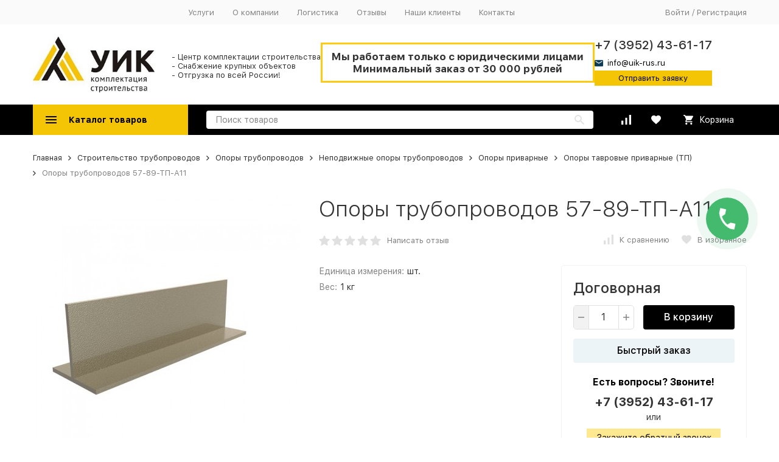

--- FILE ---
content_type: text/html; charset=utf-8
request_url: https://irkutsk.uik-rus.ru/product/50627/
body_size: 30671
content:


	

	

	

	

	

	

	
<!DOCTYPE html><html lang="ru"><head prefix="og: http://ogp.me/ns# fb: http://ogp.me/ns/fb# product: http://ogp.me/ns/product#"><!-- meta --><meta http-equiv="Content-Type" content="text/html; charset=utf-8" /><meta name="viewport" content="width=device-width, initial-scale=1, maximum-scale=1" /><meta http-equiv="x-ua-compatible" content="IE=edge" /><meta name="format-detection" content="telephone=no" /><title>Опоры трубопроводов 57-89-ТП-А11 купить в Иркутске - цена от 0 руб. от производителя - ТД &quot;УИК&quot;</title><meta name="Description" content="Опоры трубопроводов 57-89-ТП-А11 купить в  Иркутске по низкой цене от производителя и с доставкой в компании УИК-RUS" /><meta name="Keywords" content="Опоры трубопроводов 57-89-ТП-А11, Опоры тавровые приварные (ТП)" /><meta name="wa-expert-hash" content="06cfd026c2ac94b712002550e0ebda5eab63c40" /><meta name="theme-color" content="#9CC2CE"><link rel="icon" href="/favicon.ico" type="image/x-icon"><!-- css --><style>:root {--container-width: 1485px;--svg-sprite-url: url("/wa-data/public/site/themes/megashop2/svg/css-sprite.svg?v=1.12.0.107");}@media (max-width: 1502px) {:root {--container-width: calc(100vw - 17px);}}:root {--home-slider-height: auto;--home-slider-height-adaptive: auto;}</style><style>:root {--primary-color: #000000;--primary-color-hover: rgb(13,13,13);--primary-color-alpha-5: rgba(0, 0, 0, .5);--dark-color: #0c3c57;--dark-color-alpha-5: rgba(12, 60, 87, .5);--accent-color: rgb(0,0,0);--accent-color-hover: rgb(0,0,0);--light-color: #edf4f8;--light-color-hover: rgb(218,232,241);--footer-text-color: white;--price-with-compare-color: #ff3131;}</style><link href="/wa-content/font/ruble/arial/alsrubl-arial-regular.woff" rel="preload" as="font" type="font/woff2" crossorigin /><link href="/wa-data/public/site/themes/megashop2/assets/megashop.dependencies.main.css?v=1.12.0.107" rel="preload" as="style" onload="this.rel = 'stylesheet'"  /> <link href="/wa-data/public/site/themes/megashop2/css/megashop.site.min.css?v=1.12.0.107" rel="stylesheet"  /> <link href="/wa-data/public/shop/themes/megashop2/css/megashop.shop.min.css?v=1.12.0.107" rel="stylesheet"  /> <link href="/wa-data/public/site/themes/megashop2/user.css?v=1.12.0.107" rel="preload" as="style" onload="this.rel = 'stylesheet'" /> <link href="/wa-data/public/site/themes/megashop2/css/megashop.font.sf-pro-text.min.css?v=1.12.0.107" rel="preload" as="style" onload="this.rel = 'stylesheet'" /><!-- js --><script>window.megashop = {};</script> <script>window.megashop.config = {"commons":{"info_panel_html":"<div class=\"c-info-panel c-info-panel_dark\"><div class=\"l-container\"><div class=\"c-info-panel__container\"><div class=\"c-info-panel__content-container\"><\/div><div class=\"c-info-panel__close-button-container\"><span class=\"c-info-panel__close-button\"><span class=\"l-image-box\"><svg class=\"c-svg-icon \" width=\"12\" height=\"12\" fill=\"currentColor\" ><use xlink:href=\"#megashop-icon_cross\"><\/use><\/svg><\/span><\/span><\/div><\/div><\/div><\/div>","select_html":"<label class=\"c-select  \"><select class=\"c-select__control \" ><\/select><span class=\"c-select__box\"><span class=\"c-select__content\"><\/span><span class=\"c-select__arrow\"><svg class=\"c-svg-icon c-select__arrow-icon\" width=\"10\" height=\"6\" fill=\"currentColor\" ><use xlink:href=\"#megashop-icon_arrow-bottom\"><\/use><\/svg><\/span><\/span><span class=\"c-select__dropdown\"><\/span><\/label>","radio_html":"<label class=\"c-radio\"><input class=\"c-radio__control \" type=\"radio\"  value=\"1\"   \/><span class=\"c-radio__box\"><span class=\"c-radio__arrow\"><\/span><\/span><\/label>","checkbox_html":"<label class=\"c-checkbox\"><input class=\"c-checkbox__control \" type=\"checkbox\"  value=\"1\"   \/><span class=\"c-checkbox__box\"><span class=\"c-checkbox__arrow\"><\/span><\/span><\/label>","input_file_html":"<label class=\"c-input-file\"><input type=\"file\"  class=\"c-input-file__control\" \/><span class=\"c-input-file__box\"><span class=\"c-input-file__button-box\"><button class=\"c-input-file__button c-button c-button_style_inverse\" type=\"button\">\u0412\u044b\u0431\u0435\u0440\u0438\u0442\u0435 \u0444\u0430\u0439\u043b<\/button><\/span><span class=\"c-input-file__file-box\">\u0424\u0430\u0439\u043b \u043d\u0435 \u0432\u044b\u0431\u0440\u0430\u043d<\/span><\/span><\/label>","pseudo_link_icon_box_html":"<span class=\"c-pseudo-link-box   \"><span class=\"l-icon-box \"><span class=\"l-icon-box__icon\"> <\/span><span class=\"l-icon-box__content\"><span class=\"c-pseudo-link-box__link\" data-plain-text=\"0\"><\/span><\/span><\/span><\/span>","wa_url":"\/","login_url":"\/login\/","signup_url":"\/signup\/","forgotpassword_url":"\/forgotpassword\/","svg":{"symbols_sprite":"\/wa-data\/public\/site\/themes\/megashop2\/svg\/symbols-sprite.svg?v=1.12.0.107","spinner":"<span class=\"c-spinner\"><span class=\"l-image-box\"><svg class=\"c-svg-icon c-spinner__icon \" width=\"61\" height=\"61\" fill=\"light_color\" ><use xlink:href=\"#megashop-icon_spinner\"><\/use><\/svg><\/span><\/span>","trash":"<svg class=\"c-svg-icon \" width=\"16\" height=\"16\" fill=\"currentColor\" ><use xlink:href=\"#megashop-icon_trash\"><\/use><\/svg>","arrow_left":"<svg class=\"c-svg-icon \" width=\"6\" height=\"10\" fill=\"currentColor\" ><use xlink:href=\"#megashop-icon_arrow-left\"><\/use><\/svg>","arrow_right":"<svg class=\"c-svg-icon \" width=\"6\" height=\"10\" fill=\"currentColor\" ><use xlink:href=\"#megashop-icon_arrow-right\"><\/use><\/svg>","arrow_bottom":"<svg class=\"c-svg-icon \" width=\"10\" height=\"6\" fill=\"currentColor\" ><use xlink:href=\"#megashop-icon_arrow-bottom\"><\/use><\/svg>","cross":"<svg class=\"c-svg-icon \" width=\"12\" height=\"12\" fill=\"currentColor\" ><use xlink:href=\"#megashop-icon_cross\"><\/use><\/svg>","available":"<svg class=\"c-svg-icon \" width=\"16\" height=\"16\" fill=\"currentColor\" ><use xlink:href=\"#megashop-icon_available\"><\/use><\/svg>","no_available":"<svg class=\"c-svg-icon \" width=\"16\" height=\"16\" fill=\"currentColor\" ><use xlink:href=\"#megashop-icon_no-available\"><\/use><\/svg>"},"analytics":{"ym_counter":"28982760","goals":{"add_to_cart":{"ym":"add1cart","ga_category":"","ga_action":""},"user_reg":{"ym":"","ga_category":"","ga_action":""},"add_review":{"ym":"","ga_category":"","ga_action":""},"add_to_compare":{"ym":"","ga_category":"","ga_action":""},"add_to_favorite":{"ym":"","ga_category":"","ga_action":""},"quick_view":{"ym":"","ga_category":"","ga_action":""}}},"header_variant":"1","is_cookie":false,"is_mobile":false,"catalog_onenter_timeout":500,"catalog_onleave_timeout":300,"cart_onenter_timeout":500,"cart_onleave_timeout":300},"language":{"item":"\u0448\u0442.","\u0413\u043e\u0434":"\u0413\u043e\u0434","\u0421\u043c\u0435\u043d\u0438\u0442\u044c \u043f\u0430\u0440\u043e\u043b\u044c":"\u0421\u043c\u0435\u043d\u0438\u0442\u044c \u043f\u0430\u0440\u043e\u043b\u044c","\u0424\u0430\u0439\u043b \u043d\u0435 \u0432\u044b\u0431\u0440\u0430\u043d":"\u0424\u0430\u0439\u043b \u043d\u0435 \u0432\u044b\u0431\u0440\u0430\u043d","\u0412\u0445\u043e\u0434 \u043d\u0430 \u0441\u0430\u0439\u0442":"\u0412\u0445\u043e\u0434 \u043d\u0430 \u0441\u0430\u0439\u0442","message_max_count":"\u0418\u0437\u0432\u0438\u043d\u0438\u0442\u0435, \u043d\u043e \u0432 \u043d\u0430\u043b\u0438\u0447\u0438\u0438 \u0442\u043e\u043b\u044c\u043a\u043e %sku_count% \u0435\u0434\u0438\u043d\u0438\u0446 \u0442\u043e\u0432\u0430\u0440\u0430 %sku_name%. \u0412\u044b \u043c\u043e\u0436\u0435\u0442\u0435 \u0434\u043e\u0431\u0430\u0432\u0438\u0442\u044c \u0432 \u043a\u043e\u0440\u0437\u0438\u043d\u0443 \u0435\u0449\u0451 %max_sku_quantity%.","message_max_count_in_cart":"\u0418\u0437\u0432\u0438\u043d\u0438\u0442\u0435, \u043d\u043e \u0432 \u043d\u0430\u043b\u0438\u0447\u0438\u0438 \u0442\u043e\u043b\u044c\u043a\u043e %sku_count% \u0435\u0434\u0438\u043d\u0438\u0446 \u0442\u043e\u0432\u0430\u0440\u0430 %sku_name%, \u0438 \u0432\u0441\u0435 \u043e\u043d\u0438 \u0443\u0436\u0435 \u0432 \u0432\u0430\u0448\u0435\u0439 \u043a\u043e\u0440\u0437\u0438\u043d\u0435 \u043f\u043e\u043a\u0443\u043f\u043e\u043a."},"shop":{"home_url":"\/","search_url":"\/search\/","cart_url":"\/order\/","cart_add_url":"\/cart\/add\/","cart_save_url":"\/cart\/save\/","cart_delete_url":"\/cart\/delete\/","compare_url":"\/compare\/","compare_id_url":"\/compare\/{$id}\/","compare_url_variant":"ids","data_regions_url":"\/data\/regions\/","data_shipping_url":"\/data\/shipping\/","search_query":"","to_toggle_cart_button":false,"zero_price_text":"\u0414\u043e\u0433\u043e\u0432\u043e\u0440\u043d\u0430\u044f","is_enabled_2x":1,"is_enabled_srcset":true,"change_url_by_sku":false,"path":[],"add_affiliate_bonus_string":"\u042d\u0442\u043e\u0442 \u0437\u0430\u043a\u0430\u0437 \u0434\u043e\u0431\u0430\u0432\u0438\u0442 \\<strong\\>\\+(.*) \u0431\u043e\u043d\u0443\u0441\u043d\u044b\u0445 \u0431\u0430\u043b\u043b\u043e\u0432\\<\/strong\\>, \u043a\u043e\u0442\u043e\u0440\u044b\u0435 \u0432\u044b \u0437\u0430\u0442\u0435\u043c \u0441\u043c\u043e\u0436\u0435\u0442\u0435 \u0438\u0441\u043f\u043e\u043b\u044c\u0437\u043e\u0432\u0430\u0442\u044c \u0434\u043b\u044f \u043f\u043e\u043b\u0443\u0447\u0435\u043d\u0438\u044f \u0434\u043e\u043f\u043e\u043b\u043d\u0438\u0442\u0435\u043b\u044c\u043d\u044b\u0445 \u0441\u043a\u0438\u0434\u043e\u043a\\.","currency_info":{"RUB":{"code":"RUB","sign":"\u0440\u0443\u0431.","sign_html":"<span class=\"ruble\">\u20bd<\/span>","sign_position":1,"sign_delim":" ","decimal_point":",","frac_digits":"2","thousands_sep":" "},"USD":{"code":"USD","sign":"$","sign_html":"$","sign_position":0,"sign_delim":"","decimal_point":",","frac_digits":"2","thousands_sep":" "},"EUR":{"code":"EUR","sign":"\u20ac","sign_html":"\u20ac","sign_position":0,"sign_delim":"","decimal_point":",","frac_digits":"2","thousands_sep":" "},"GBP":{"code":"GBP","sign":"\u00a3","sign_html":"\u00a3","sign_position":0,"sign_delim":"","decimal_point":",","frac_digits":"2","thousands_sep":" "}},"currency":"RUB","primary_currency":"RUB","add_to_cart_effect":"modal_cross","slider_breakpoints":{"reviews_thumbs":{"10000":{"slidesPerView":4},"1485":{"slidesPerView":4},"1199":{"slidesPerView":3,"spaceBetween":30},"855":{"slidesPerView":2,"spaceBetween":30},"550":{"slidesPerView":1,"spaceBetween":30}},"brands_thumbs":{"1199":{"slidesPerView":4},"767":{"slidesPerView":1}},"posts_thumbs":{"10000":{"slidesPerView":5},"1485":{"slidesPerView":4},"1199":{"slidesPerView":4,"spaceBetween":30},"1000":{"spaceBetween":15},"768":{"slidesPerView":3,"spaceBetween":15},"555":{"slidesPerView":2,"spaceBetween":15},"424":{"slidesPerView":1}},"products_thumbs":{"1485":{"slidesPerView":5,"spaceBetween":15},"1400":{"slidesPerView":4,"spaceBetween":30},"1199":{"slidesPerView":3,"spaceBetween":30},"855":{"slidesPerView":2,"spaceBetween":30},"550":{"slidesPerView":1,"spaceBetween":30}},"products_thumbs_cols":{"1485":{"slidesPerView":5,"spaceBetween":15},"1400":{"slidesPerView":4,"spaceBetween":30},"1199":{"slidesPerView":3,"spaceBetween":30},"767":{"slidesPerView":2,"spaceBetween":30},"550":{"slidesPerView":2,"spaceBetween":30},"440":{"slidesPerView":2,"spaceBetween":15},"380":{"slidesPerView":2,"spaceBetween":10},"374":{"slidesPerView":2,"spaceBetween":6}},"products_thumbs_compact":{"440":{"slidesPerView":1}}},"images_sizes":{"thumbs":{"375":345,"425":393,"767":360},"m-thumbs":{"425":195,"560":260,"767":360}}},"photos":{"slider_breakpoints":{"photo_page":{"991":{"slidesPerView":4,"spaceBetween":10}}}}};</script><script>window.megashop.shop = {};</script><script>window.megashop.blog = {};</script><script>window.megashop.photos = {};</script><script src="/wa-data/public/site/themes/megashop2/assets/megashop.dependencies.commons.js?v=1.12.0.107"></script><script src="/wa-data/public/site/themes/megashop2/assets/megashop.dependencies.main.js?v=1.12.0.107"></script><script src="/wa-data/public/site/themes/megashop2/js/megashop.common.min.js?v=1.12.0.107"></script><script src="/wa-data/public/site/themes/megashop2/js/vendor/fontawesome/fontawesome.js?v=1.12.0.107"></script><script src="/wa-data/public/site/themes/megashop2/assets/megashop.dependencies.secondary.js?v=1.12.0.107" defer></script><script src="/wa-data/public/site/themes/megashop2/js/megashop.site.min.js?v=1.12.0.107" defer></script><script src="/wa-data/public/shop/themes/megashop2/js/megashop.shop.min.js?v=1.12.0.107" defer></script><script src="/wa-data/public/blog/themes/megashop2/js/megashop.blog.min.js?v=1.12.0.107" defer></script><script src="/wa-apps/photos/themes/megashop2/js/megashop.photos.min.js?v=1.12.0.107" defer></script><script src="/wa-data/public/site/themes/megashop2/js/vendor/fontawesome/solid.js?v=1.12.0.107" async></script><script>window.megashop && window.megashop.Svg ? window.megashop.Svg.load() : document.addEventListener('DOMContentLoaded', function () {window.megashop.Svg.load();});</script><meta property="og:type" content="website" />
<meta property="og:title" content="Опоры трубопроводов 57-89-ТП-А11 купить в Иркутске - цена от 0 руб. от производителя - ТД &quot;УИК&quot;" />
<meta property="og:image" content="https://irkutsk.uik-rus.ru/wa-data/public/shop/products/27/06/50627/images/7415/7415.750x0.jpg" />
<meta property="og:url" content="https://irkutsk.uik-rus.ru/product/50627/" />
<meta property="product:price:currency" content="RUB" />
<meta property="og:description" content="Опоры трубопроводов 57-89-ТП-А11 купить в  Иркутске по низкой цене от производителя и с доставкой в компании УИК-RUS" />
<!-- plugin hook: 'frontend_head' --><!-- frontend_head.linkcanonical-plugin --><!-- frontend_head.seofilter-plugin --><!-- frontend_head.seoredirect-plugin --><!-- frontend_head.ordercall-plugin --><script>window.wa_ordercall_userdata = {"wa_captcha":"<script>\n    (function() {\n\n        \n\n        window.onloadWaRecaptchaCallback = function() {\n            var sitekey = \"6Lfy4c4eAAAAADhxA7KhL0w36leooE7AnYptfVAu\";\n            if (!window.grecaptcha) return;\n            $('.g-recaptcha:not(.initialized)').each(function() {\n                var wrapper = $(this).addClass('initialized');\n                var widget_id = grecaptcha.render(wrapper[0], { sitekey: sitekey });\n                wrapper.siblings('.wa-captcha-refresh, .wa-captcha-img').click(function() {\n                    var new_wrapper = $('<div class=\"g-recaptcha\"><\/div>');\n                    wrapper.after(new_wrapper);\n                    wrapper.remove();\n                    new_wrapper = new_wrapper.addClass('initialized');\n                    widget_id = grecaptcha.render(new_wrapper[0], { sitekey: sitekey });\n                    wrapper = new_wrapper;\n                    return false;\n                });\n            });\n            $(window).trigger('wa_recaptcha_loaded');\n        };\n\n        $(function() {\n            if (window.grecaptcha) {\n                window.onloadWaRecaptchaCallback();\n            } else {\n                $.getScript(\"https:\/\/www.google.com\/recaptcha\/api.js?render=explicit&onload=onloadWaRecaptchaCallback\");\n            }\n        });\n    })();\n<\/script>\n<div class=\"wa-captcha wa-recaptcha\">\n    <a class=\"wa-captcha-refresh wa-captcha-img\" style=\"display:none;\"><\/a>\n    <div class=\"g-recaptcha\"><\/div>\n<\/div>\n","wa_user_name":false,"wa_user_phone":"","wa_user_email":""}</script><!-- frontend_head.regions-plugin -->

<script>
jQuery(function($) {
	if ($.cookie('shop_region_remember_address'))
	{
		return;
	}

	var selector = '[name$="[address.shipping][city]"], [name$="[address.shipping][region]"], [name$="[address.shipping][country]"]';
	var $change_listener = $(document).on('change', selector, function() {
		$.cookie('shop_region_remember_address', '1', {expires: 200, path: '/'});
		$change_listener.off('change');
	});
});
</script><link rel="stylesheet" href="https://cdn.jsdelivr.net/npm/@fancyapps/ui@4.0/dist/fancybox.css"/><script src="https://cdn.jsdelivr.net/npm/@fancyapps/ui@4.0/dist/fancybox.umd.js"></script><meta name='yandex-verification' content='6996ba7e369f320e' /></head><body class="c-page c-page_buy1click c-page_ordercall c-page_regions c-page_container-middle"><script>window.megashop && window.megashop.Svg ? window.megashop.Svg.init() : document.addEventListener('DOMContentLoaded', function () {window.megashop.Svg.init();});document.addEventListener('DOMContentLoaded', function () {window.megashop.IEScheme.init();});</script><div class="c-microdata"><div itemscope itemtype="http://schema.org/WebSite"><link itemprop="url" href="https://irkutsk.uik-rus.ru" /><form itemprop="potentialAction" itemscope itemtype="http://schema.org/SearchAction"><meta itemprop="target" content="https://irkutsk.uik-rus.ru/search/?query={query}" /><input itemprop="query-input" type="text" name="query" /><input type="submit" /></form></div></div><div class="c-microdata"><div itemscope itemtype="http://schema.org/Organization"><link itemprop="url" href="https://irkutsk.uik-rus.ru" /><meta itemprop="name" content="Онлайн-центр комплектации строительства УИК-RUS" /><meta itemprop="address" content="г. Иркутск, ул. Новаторов, 1" /><meta itemprop="telephone" content="" /><div itemprop="logo" itemscope itemtype="http://schema.org/ImageObject"><link itemprop="image" href="/wa-data/public/site/themes/megashop2/img/logo.png?v1640283557" /><link itemprop="contentUrl" href="/wa-data/public/site/themes/megashop2/img/logo.png?v1640283557" /></div></div></div><div class="l-index"><div class="c-header-overlay"></div><div class="l-index__wrapper"><header class="l-index__header"><div class="l-header r-hidden-md"><div class="l-header__top-bar"><div class="c-header-top-bar"><div class="l-container"><div class="c-header-top-bar__container"><span class="c-link-decorator"><!-- plugin hook: 'frontend_header' --></span><div class="c-header-top-bar__container-region"><style>.link-box {display: inline-block;cursor: pointer;}.link-box__icon {display: inline-block;vertical-align: middle;}.link-box__link {display: inline-block;vertical-align: middle;}.hide-indicator .indicator {display: none;}.shop-regions__button_hidden {opacity: 0;}.shop-regions__ip-analyzer-variants_hidden {display: none;}</style><link rel="stylesheet" href="/wa-apps/shop/plugins/regions/css/window.css?v=2.22.0"><script type="text/javascript">if (typeof shopRegions != 'object'){shopRegions = { };}shopRegions.cookie_domain = ".uik-rus.ru";shopRegions.current_region_id = "8";shopRegions.current_region_code = "rus38";shopRegions.number_of_columns = "3";shopRegions.regions_sidebar_enable = false;shopRegions.enable_group_by_letter = false;shopRegions.trigger_environment_restore_url = "\/regions\/restore_user_environment\/";shopRegions.request_redirect_url = "\/regions\/get_redirect_url\/";shopRegions.load_popup_content_url = "\/regions\/get_popup_content\/";shopRegions.current_city = {"id":"8","country_iso3":"rus","region_code":"38","name":"\u0418\u0440\u043a\u0443\u0442\u0441\u043a","storefront":"irkutsk.uik-rus.ru\/*","phone":"+7 (3952) 43-61-17","email":"info@uik-rus.ru","schedule":"","is_popular":"0","is_enable":"1","is_default_for_storefront":"1","sort":"8","domain_id":"8","route":"*","create_datetime":"2022-01-11 09:10:33","update_datetime":"2022-02-24 17:32:21","country_name":"\u0420\u043e\u0441\u0441\u0438\u0439\u0441\u043a\u0430\u044f \u0424\u0435\u0434\u0435\u0440\u0430\u0446\u0438\u044f","domain_name":"irkutsk.uik-rus.ru","domain_title":"","storefront_title":"\/*"};shopRegions.cities = [{"id":"8","country_iso3":"rus","region_code":"38","name":"\u0418\u0440\u043a\u0443\u0442\u0441\u043a","storefront":"irkutsk.uik-rus.ru\/*","phone":"+7 (3952) 43-61-17","email":"info@uik-rus.ru","schedule":"","is_popular":"0","is_enable":"1","is_default_for_storefront":"1","sort":"8","domain_id":"8","route":"*","create_datetime":"2022-01-11 09:10:33","update_datetime":"2022-02-24 17:32:21","country_name":"\u0420\u043e\u0441\u0441\u0438\u0439\u0441\u043a\u0430\u044f \u0424\u0435\u0434\u0435\u0440\u0430\u0446\u0438\u044f","domain_name":"irkutsk.uik-rus.ru","domain_title":"","storefront_title":"\/*"}];shopRegions.suggested_region_id = 0;</script><script type="text/javascript" src="/wa-apps/shop/plugins/regions/js/window.js?v=2.22.0" defer></script><div class="shop-regions"><div class="shop-regions__button shop-regions__button_hidden js-shop-regions__button"><div class="shop-regions-button">
  	Ваш регион:
  	<a class="shop-regions__link shop-regions-button__link shop-regions__link_pseudo shop-regions__trigger-show-window">Иркутск</a>
</div>
</div><div class="shop-regions__ip-analyzer-variants shop-regions__ip-analyzer-variants_hidden js-shop-regions__ip-analyzer-variants"><div class="shop-regions-ip-analyzer">
	<div class="shop-regions-ip-analyzer__wrapper">
		<div class="shop-regions__button-close shop-regions-ip-analyzer__button-close shop-regions-ip-analyzer__trigger-confirm-current-city">✖</div>

		<div class="shop-regions-ip-analyzer__header">Иркутск ваш город?</div>
		<div class="shop-regions-ip-analyzer__triggers">

			<div class="shop-regions__trigger-switch-city shop-regions-ip-analyzer__button shop-regions-ip-analyzer__trigger-switch-city"
				data-id="8">Да
			</div>
			<div class="shop-regions-ip-analyzer__trigger-select-city shop-regions-ip-analyzer__button">Выбрать другой город</div>

		</div>
	</div>
</div></div></div>
</div><nav class="c-header-top-bar__container-nav"><ul class="l-header-top-bar-links"><li class="l-header-top-bar-links__item"><a class="c-link c-link_style_alt-gray" href="/uslugi/" >Услуги</a></li><li class="l-header-top-bar-links__item"><a class="c-link c-link_style_alt-gray" href="/o-kompanii/" >О компании</a></li><li class="l-header-top-bar-links__item"><a class="c-link c-link_style_alt-gray" href="/dostavka/" >Логистика</a></li><li class="l-header-top-bar-links__item"><a class="c-link c-link_style_alt-gray" href="/reviews/" >Отзывы</a></li><li class="l-header-top-bar-links__item"><a class="c-link c-link_style_alt-gray" href="/proekty/" >Наши клиенты</a></li><li class="l-header-top-bar-links__item"><a class="c-link c-link_style_alt-gray" href="/kontakty_rwl/" >Контакты</a></li></ul></nav><div class="c-header-top-bar__container-user"><a class="c-link c-link_style_alt-gray c-login-link" href="/login/">Войти</a> / <a class="c-link c-link_style_alt-gray c-signup-link" href="/signup/">Регистрация</a></div></div></div></div></div><div class="l-header__middle-bar"><div class="c-header-middle-bar "><div class="l-container"><div class="c-header-middle-bar__container"><div class="c-header-middle-bar__container-logo"><a class="l-image-box l-image-box_contain" href="/"><img src="/wa-data/public/site/themes/megashop2/img/logo.png?v1640283557" alt="Онлайн-центр комплектации строительства УИК-RUS" /></a><span class="desc">- Центр комплектации строительства<br>- Снабжение крупных объектов<br>- Отгрузка по всей России!</span></div><div class="c-header-middle-bar__container-main"><div class="c-header-middle-bar-contacts "><div class="minimum"><div class="only-ur only-ur_head">Мы работаем только с юридическими лицами<br>Минимальный заказ от 30 000 рублей</div></div><div class="c-header-middle-bar-contacts__address-container"><div class="c-header-middle-bar-address"><div class="c-header-middle-bar-contacts__phone-container c-header-middle-bar-contacts__phone-container_phone-2"><div class="c-header-middle-bar-phone "><div class="c-header-middle-bar-phone__phone copyphone">+7 (3952) 43-61-17</div><a class="c-link-box  copymail" href="mailto:info@uik-rus.ru" ><span class="l-icon-box "><span class="l-icon-box__icon"><svg class="c-svg-icon c-link-box__icon " width="14" height="14" fill="currentColor" ><use xlink:href="#megashop-icon_mail"></use></svg></span><span class="l-icon-box__content"><span class="c-link-box__link" data-plain-text="0">info@uik-rus.ru</span></span></span></a><a class="zb" href="/bystryy-onlayn-zakaz/">Отправить заявку</a></div></div></div></div></div></div></div></div></div></div><div class="l-header__bottom-bar"><div class="c-header-bottom-bar"><div class="l-container"><div class="c-header-bottom-bar__container"><div class="c-header-bottom-bar__container-shop-catalog"><span class="c-catalog-dropdown-button c-header-bottom-bar-shop-catalog-button c-button c-button_fill c-button_style_alt c-button_rect" data-trigger_type="click"><span class="l-icon-box l-icon-box_size_xl"><span class="l-icon-box__icon"><svg class="c-svg-icon " width="18" height="18" fill="#ffffff" ><use xlink:href="#megashop-icon_burger"></use></svg></span><span class="l-icon-box__content">Каталог товаров</span></span></span></div><div class="c-header-bottom-bar__container-search"><form class="c-input-search  c-input-search_style_inverse" action="/search/" data-autocomplete="1"><div class="c-input-search__input-container"><input class="c-input-search__input c-input-text c-input-text_size_s c-input-text_fill" name="query" placeholder="Поиск товаров" value="" autocomplete="off" /></div><div class="c-input-search__button-container"><button class="c-input-search__button c-button c-button_style_transparent"><svg class="c-svg-icon " width="16" height="16" fill="currentColor" ><use xlink:href="#megashop-icon_search"></use></svg></button></div></form></div><div class="c-header-bottom-bar__container-shop-links"><div class="c-header-bottom-bar-shop-links"><div class="c-header-bottom-bar-shop-links__item-container"><div class="c-header-bottom-bar-shop-links__item"><a class="c-button c-button_rect c-button_fill c-header-bottom-bar-shop-links__link c-compare-link" href="/compare/"><span class="l-icon-box"><span class="l-icon-box__icon"><span class="l-image-box"><span class="c-counter c-compare-counter c-counter_empty">0</span><svg class="c-svg-icon " width="16" height="16" fill="#ffffff" ><use xlink:href="#megashop-icon_compare"></use></svg></span></span></span></a></div></div><div class="c-header-bottom-bar-shop-links__item-container"><div class="c-header-bottom-bar-shop-links__item"><a class="c-button c-button_rect c-button_fill c-header-bottom-bar-shop-links__link" href="/search/?list=favorite"><span class="l-icon-box"><span class="l-icon-box__icon"><span class="l-image-box"><span class="c-counter c-favorite-counter c-counter_empty">0</span><svg class="c-svg-icon " width="16" height="16" fill="#ffffff" ><use xlink:href="#megashop-icon_favorite"></use></svg></span></span></span></a></div></div><div class="c-header-bottom-bar-shop-links__item-container"><div class="c-header-bottom-bar-shop-links__item"><a class="c-button c-button_rect c-button_fill c-button_style_alt c-header-bottom-bar-shop-links__link-cart" href="/order/"><span class="l-icon-box l-icon-box_size_l"><span class="l-icon-box__icon"><span class="l-image-box"><span class="c-counter c-cart-counter c-counter_empty">0</span><svg class="c-svg-icon " width="16" height="16" fill="#ffffff" ><use xlink:href="#megashop-icon_cart"></use></svg></span></span><span class="l-icon-box__content">Корзина</span></span></a></div></div></div></div></div></div></div></div><div class="l-header__dropdown-bar "><div class="c-header-dropdown-bar"><div class="l-container c-header-dropdown-bar__container"><div class="c-catalog-dropdown" data-is_overlay_enabled="true" data-trigger_type="click"><div class="c-catalog-extend c-catalog-extend_fixed-width"><nav class="c-catalog-extend__list-container"><ul class="c-catalog-list  " ><li class="c-catalog-list__item c-catalog-list__item_has-children" data-category_id="726"><span class="c-catalog-list__content "><span class="c-catalog-list__item-container"><span class="c-catalog-list__item-image-container"><span class="c-catalog-list__item-image c-lazy-image-provider" data-src="/wa-data/public/shop/categories/726/1_little.png" data-alt="ЖБИ изделия и плиты" ></span><noscript><img src="/wa-data/public/shop/categories/726/1_little.png" alt="ЖБИ изделия и плиты" class="c-catalog-list__item-image" /></noscript></span><span class="c-catalog-list__item-content-container"><a class="c-catalog-list__link" href="/category/zhbi-izdelija/">ЖБИ изделия и плиты</a></span></span><svg class="c-svg-icon c-catalog-list__arrow-icon" width="6" height="10" fill="currentColor" ><use xlink:href="#megashop-icon_arrow-right"></use></svg></span></li><li class="c-catalog-list__item c-catalog-list__item_has-children" data-category_id="729"><span class="c-catalog-list__content "><span class="c-catalog-list__item-container"><span class="c-catalog-list__item-image-container"><span class="c-catalog-list__item-image c-lazy-image-provider" data-src="/wa-data/public/shop/categories/729/2_little.png" data-alt="Трубный прокат" ></span><noscript><img src="/wa-data/public/shop/categories/729/2_little.png" alt="Трубный прокат" class="c-catalog-list__item-image" /></noscript></span><span class="c-catalog-list__item-content-container"><a class="c-catalog-list__link" href="/category/truby/">Трубный прокат</a></span></span><svg class="c-svg-icon c-catalog-list__arrow-icon" width="6" height="10" fill="currentColor" ><use xlink:href="#megashop-icon_arrow-right"></use></svg></span></li><li class="c-catalog-list__item c-catalog-list__item_has-children" data-category_id="731"><span class="c-catalog-list__content "><span class="c-catalog-list__item-container"><span class="c-catalog-list__item-image-container"><span class="c-catalog-list__item-image c-lazy-image-provider" data-src="/wa-data/public/shop/categories/731/3_little.png" data-alt="Металлопрокат" ></span><noscript><img src="/wa-data/public/shop/categories/731/3_little.png" alt="Металлопрокат" class="c-catalog-list__item-image" /></noscript></span><span class="c-catalog-list__item-content-container"><a class="c-catalog-list__link" href="/category/metalloprokat/">Металлопрокат</a></span></span><svg class="c-svg-icon c-catalog-list__arrow-icon" width="6" height="10" fill="currentColor" ><use xlink:href="#megashop-icon_arrow-right"></use></svg></span></li><li class="c-catalog-list__item c-catalog-list__item_has-children" data-category_id="791"><span class="c-catalog-list__content "><span class="c-catalog-list__item-container"><span class="c-catalog-list__item-image-container"><span class="c-catalog-list__item-image c-lazy-image-provider" data-src="/wa-data/public/shop/categories/791/4_little.jpg" data-alt="Строительство трубопроводов" ></span><noscript><img src="/wa-data/public/shop/categories/791/4_little.jpg" alt="Строительство трубопроводов" class="c-catalog-list__item-image" /></noscript></span><span class="c-catalog-list__item-content-container"><a class="c-catalog-list__link" href="/category/stroitelstvo-trudoprovodov/">Строительство трубопроводов</a></span></span><svg class="c-svg-icon c-catalog-list__arrow-icon" width="6" height="10" fill="currentColor" ><use xlink:href="#megashop-icon_arrow-right"></use></svg></span></li><li class="c-catalog-list__item c-catalog-list__item_has-children" data-category_id="733"><span class="c-catalog-list__content "><span class="c-catalog-list__item-container"><span class="c-catalog-list__item-image-container"><span class="c-catalog-list__item-image c-lazy-image-provider" data-src="/wa-data/public/shop/categories/733/5_little.png" data-alt="Цемент, сыпучие материалы" ></span><noscript><img src="/wa-data/public/shop/categories/733/5_little.png" alt="Цемент, сыпучие материалы" class="c-catalog-list__item-image" /></noscript></span><span class="c-catalog-list__item-content-container"><a class="c-catalog-list__link" href="/category/sypuchie/">Цемент, сыпучие материалы</a></span></span><svg class="c-svg-icon c-catalog-list__arrow-icon" width="6" height="10" fill="currentColor" ><use xlink:href="#megashop-icon_arrow-right"></use></svg></span></li><li class="c-catalog-list__item c-catalog-list__item_has-children" data-category_id="727"><span class="c-catalog-list__content "><span class="c-catalog-list__item-container"><span class="c-catalog-list__item-image-container"><span class="c-catalog-list__item-image c-lazy-image-provider" data-src="/wa-data/public/shop/categories/727/6_little.png" data-alt="Кирпич и строительные блоки" ></span><noscript><img src="/wa-data/public/shop/categories/727/6_little.png" alt="Кирпич и строительные блоки" class="c-catalog-list__item-image" /></noscript></span><span class="c-catalog-list__item-content-container"><a class="c-catalog-list__link" href="/category/kirpichbloki/">Кирпич и строительные блоки</a></span></span><svg class="c-svg-icon c-catalog-list__arrow-icon" width="6" height="10" fill="currentColor" ><use xlink:href="#megashop-icon_arrow-right"></use></svg></span></li><li class="c-catalog-list__item c-catalog-list__item_has-children" data-category_id="940"><span class="c-catalog-list__content "><span class="c-catalog-list__item-container"><span class="c-catalog-list__item-image-container"><span class="c-catalog-list__item-image c-lazy-image-provider" data-src="/wa-data/public/shop/categories/940/7_little.png" data-alt="Грузоподъемное оборудование" ></span><noscript><img src="/wa-data/public/shop/categories/940/7_little.png" alt="Грузоподъемное оборудование" class="c-catalog-list__item-image" /></noscript></span><span class="c-catalog-list__item-content-container"><a class="c-catalog-list__link" href="/category/gruzopodemnoe-oborudovanie/">Грузоподъемное оборудование</a></span></span><svg class="c-svg-icon c-catalog-list__arrow-icon" width="6" height="10" fill="currentColor" ><use xlink:href="#megashop-icon_arrow-right"></use></svg></span></li><li class="c-catalog-list__item c-catalog-list__item_has-children" data-category_id="1599"><span class="c-catalog-list__content "><span class="c-catalog-list__item-container"><span class="c-catalog-list__item-image-container"><span class="c-catalog-list__item-image c-lazy-image-provider" data-src="/wa-data/public/shop/categories/1599/8_little.png" data-alt="Кровельные материалы" ></span><noscript><img src="/wa-data/public/shop/categories/1599/8_little.png" alt="Кровельные материалы" class="c-catalog-list__item-image" /></noscript></span><span class="c-catalog-list__item-content-container"><a class="c-catalog-list__link" href="/category/krovelnye-materialy/">Кровельные материалы</a></span></span><svg class="c-svg-icon c-catalog-list__arrow-icon" width="6" height="10" fill="currentColor" ><use xlink:href="#megashop-icon_arrow-right"></use></svg></span></li><li class="c-catalog-list__item c-catalog-list__item_has-children" data-category_id="1821"><span class="c-catalog-list__content "><span class="c-catalog-list__item-container"><span class="c-catalog-list__item-image-container"><span class="c-catalog-list__item-image c-lazy-image-provider" data-src="/wa-data/public/shop/categories/1821/696_little.png" data-alt="Материалы для дорожного строительства" ></span><noscript><img src="/wa-data/public/shop/categories/1821/696_little.png" alt="Материалы для дорожного строительства" class="c-catalog-list__item-image" /></noscript></span><span class="c-catalog-list__item-content-container"><a class="c-catalog-list__link" href="/category/materialy-dlja-dorozhnogo-stroitelstva/">Материалы для дорожного строительства</a></span></span><svg class="c-svg-icon c-catalog-list__arrow-icon" width="6" height="10" fill="currentColor" ><use xlink:href="#megashop-icon_arrow-right"></use></svg></span></li><li class="c-catalog-list__item c-catalog-list__item_has-children" data-category_id="1662"><span class="c-catalog-list__content "><span class="c-catalog-list__item-container"><span class="c-catalog-list__item-image-container"><span class="c-catalog-list__item-image c-lazy-image-provider" data-src="/wa-data/public/shop/categories/1662/9_little.jpg" data-alt="Материалы для строительства железнодорожных путей" ></span><noscript><img src="/wa-data/public/shop/categories/1662/9_little.jpg" alt="Материалы для строительства железнодорожных путей" class="c-catalog-list__item-image" /></noscript></span><span class="c-catalog-list__item-content-container"><a class="c-catalog-list__link" href="/category/materialy-dlja-stroitelstva-zheleznodorozhnyh-putej/">Материалы для строительства железнодорожных путей</a></span></span><svg class="c-svg-icon c-catalog-list__arrow-icon" width="6" height="10" fill="currentColor" ><use xlink:href="#megashop-icon_arrow-right"></use></svg></span></li><li class="c-catalog-list__item c-catalog-list__item_has-children" data-category_id="-1"><span class="c-catalog-list__content ">Ещё<svg class="c-svg-icon c-catalog-list__arrow-icon" width="6" height="10" fill="currentColor" ><use xlink:href="#megashop-icon_arrow-right"></use></svg></span></li></ul></nav><div class="c-catalog-extend__columns-container"><div class="c-catalog-extend__columns" data-category_id="726"><div class="c-catalog-columns-header"><a href="/category/zhbi-izdelija/" class="c-catalog-columns-header__title c-header c-header_h4 c-link c-link_style_hover">ЖБИ изделия и плиты</a></div><div class="c-catalog-columns " style="columns:3;-moz-columns:3;-webkit-columns:3"><div class="c-catalog-columns__category-container c-catalog-columns__category-container_break-avoid"><div class="c-catalog-columns__category"><span class="c-catalog-columns__content"><a class="c-catalog-columns__link c-link c-link_style_hover" href="/category/fundamentnye-bloki/">Фундаментные блоки</a></span></div><div class="c-catalog-columns__subcategories"><div class="c-catalog-columns__subcategory"><a class="c-catalog-columns__subcategory-link c-link c-link_style_hover" href="/category/bloki-udb/">Блоки УДБ</a></div><div class="c-catalog-columns__subcategory"><a class="c-catalog-columns__subcategory-link c-link c-link_style_hover" href="/category/bloki-fbs/">Блоки ФБС</a></div></div></div><div class="c-catalog-columns__category-container c-catalog-columns__category-container_break-avoid"><div class="c-catalog-columns__category"><span class="c-catalog-columns__content"><a class="c-catalog-columns__link c-link c-link_style_hover" href="/category/plity-perekrytija/">Плиты перекрытия</a></span></div><div class="c-catalog-columns__subcategories"><div class="c-catalog-columns__subcategory"><a class="c-catalog-columns__subcategory-link c-link c-link_style_hover" href="/category/progon-zhelezobetonnyj/">Прогоны железобетонные ПРГ</a></div><div class="c-catalog-columns__subcategory"><a class="c-catalog-columns__subcategory-link c-link c-link_style_hover" href="/category/plity-lotkovye/">Плиты лотковые</a></div><div class="c-catalog-columns__subcategory"><a class="c-catalog-columns__subcategory-link c-link c-link_style_hover" href="/category/plity-ploskie/">Плиты плоские</a></div><div class="c-catalog-columns__subcategory"><a class="c-catalog-columns__subcategory-link c-link c-link_style_hover" href="/category/podushki-fundamentnye-/">Плиты ленточных фундаментов ФЛ</a></div><div class="c-catalog-columns__subcategory"><a class="c-catalog-columns__subcategory-link c-link c-link_style_hover" href="/category/plity-pustotnye/">Плиты перекрытия пустотные ПК</a></div></div></div><div class="c-catalog-columns__category-container c-catalog-columns__category-container_break-avoid"><div class="c-catalog-columns__category"><span class="c-catalog-columns__content"><a class="c-catalog-columns__link c-link c-link_style_hover" href="/category/zhelezobetonnye-izdelija-podstancij/">Железобетонные изделия подстанций</a></span></div><div class="c-catalog-columns__subcategories"><div class="c-catalog-columns__subcategory"><a class="c-catalog-columns__subcategory-link c-link c-link_style_hover" href="/category/rigeli/">Ригели</a></div><div class="c-catalog-columns__subcategory"><a class="c-catalog-columns__subcategory-link c-link c-link_style_hover" href="/category/stojki-uso/">Стойки УСО</a></div><div class="c-catalog-columns__subcategory"><a class="c-catalog-columns__subcategory-link c-link c-link_style_hover" href="/category/ankernye-plity/">Анкерные плиты</a></div><div class="c-catalog-columns__subcategory"><a class="c-catalog-columns__subcategory-link c-link c-link_style_hover" href="/category/pristavki/">Приставки серии ПТ и ПР</a></div><div class="c-catalog-columns__subcategory"><a class="c-catalog-columns__subcategory-link c-link c-link_style_hover" href="/category/plity-fundamenta/">Плиты фундамента</a></div><div class="c-catalog-columns__subcategory"><a class="c-catalog-columns__subcategory-link c-link c-link_style_hover" href="/category/izdelija-podstancij-35-500-kv/">Изделия подстанций 35-500 кВ</a></div></div></div><div class="c-catalog-columns__category-container c-catalog-columns__category-container_break-avoid"><div class="c-catalog-columns__category"><span class="c-catalog-columns__content"><a class="c-catalog-columns__link c-link c-link_style_hover" href="/category/svai-zhelezobetonnye/">Сваи железобетонные</a></span></div><div class="c-catalog-columns__subcategories"><div class="c-catalog-columns__subcategory"><a class="c-catalog-columns__subcategory-link c-link c-link_style_hover" href="/category/betonnye-stolby-dlja-zaborov/">Бетонные столбы для заборов</a></div><div class="c-catalog-columns__subcategory"><a class="c-catalog-columns__subcategory-link c-link c-link_style_hover" href="/category/svai-mostovye/">Сваи мостовые</a></div><div class="c-catalog-columns__subcategory"><a class="c-catalog-columns__subcategory-link c-link c-link_style_hover" href="/category/svai-zabivnye/">Сваи забивные</a></div></div></div><div class="c-catalog-columns__category-container c-catalog-columns__category-container_break-avoid"><div class="c-catalog-columns__category"><span class="c-catalog-columns__content"><a class="c-catalog-columns__link c-link c-link_style_hover" href="/category/plity-dorozhnye-zhbi/">Плиты дорожные</a></span></div><div class="c-catalog-columns__subcategories"><div class="c-catalog-columns__subcategory"><a class="c-catalog-columns__subcategory-link c-link c-link_style_hover" href="/category/plity-dorozhnye/">Плиты дорожные</a></div><div class="c-catalog-columns__subcategory"><a class="c-catalog-columns__subcategory-link c-link c-link_style_hover" href="/category/plity-ajerodromnye/">Плиты аэродромные ПАГ</a></div></div></div><div class="c-catalog-columns__category-container c-catalog-columns__category-container_break-avoid"><div class="c-catalog-columns__category"><span class="c-catalog-columns__content"><a class="c-catalog-columns__link c-link c-link_style_hover" href="/category/prochie-zhelezobetonnye-izdelija/">Прочие железобетонные изделия</a></span></div><div class="c-catalog-columns__subcategories"><div class="c-catalog-columns__subcategory"><a class="c-catalog-columns__subcategory-link c-link c-link_style_hover" href="/category/utjazheliteli/">Утяжелители</a></div><div class="c-catalog-columns__subcategory"><a class="c-catalog-columns__subcategory-link c-link c-link_style_hover" href="/category/opory-lep/">Опоры СВ железобетонные для ЛЭП</a></div><div class="c-catalog-columns__subcategory"><a class="c-catalog-columns__subcategory-link c-link c-link_style_hover" href="/category/lotki-teplotrass/">Лотки теплотрасс железобетонные ЛК</a></div><div class="c-catalog-columns__subcategory"><a class="c-catalog-columns__subcategory-link c-link c-link_style_hover" href="/category/fundamentnye-balki-fb/">Фундаментные балки ФБ</a></div><div class="c-catalog-columns__subcategory"><a class="c-catalog-columns__subcategory-link c-link c-link_style_hover" href="/category/peremychki-bruskovye/">Перемычки брусковые</a></div><div class="c-catalog-columns__subcategory"><a class="c-catalog-columns__subcategory-link c-link c-link_style_hover" href="/category/fundamenty-ograd-f/">Фундаменты под столбы оград Ф</a></div><div class="c-catalog-columns__subcategory"><a href="/category/prochie-zhelezobetonnye-izdelija/" class="c-link"><span class="l-icon-box "><span class="l-icon-box__content">Смотреть все</span><span class="l-icon-box__icon"><svg class="c-svg-icon c-button__icon" width="12" height="12" fill="currentColor" ><use xlink:href="#megashop-icon_dict-arrow-right"></use></svg></span></span></a></div></div></div><div class="c-catalog-columns__category-container c-catalog-columns__category-container_break-avoid"><div class="c-catalog-columns__category"><span class="c-catalog-columns__content"><a class="c-catalog-columns__link c-link c-link_style_hover" href="/category/kamni-bortovye/">Камни бортовые</a></span></div></div><div class="c-catalog-columns__category-container c-catalog-columns__category-container_break-avoid"><div class="c-catalog-columns__category"><span class="c-catalog-columns__content"><a class="c-catalog-columns__link c-link c-link_style_hover" href="/category/lestnichnye-marshi/">Лестничные марши</a></span></div><div class="c-catalog-columns__subcategories"><div class="c-catalog-columns__subcategory"><a class="c-catalog-columns__subcategory-link c-link c-link_style_hover" href="/category/lestnichnye-stupeni-ls-/">Лестничные ступени ЛС</a></div><div class="c-catalog-columns__subcategory"><a class="c-catalog-columns__subcategory-link c-link c-link_style_hover" href="/category/zhelezobetonnye-lestnichnye-marshi-lm/">Лестничные марши ЛМ</a></div><div class="c-catalog-columns__subcategory"><a class="c-catalog-columns__subcategory-link c-link c-link_style_hover" href="/category/lp-lestnichnaja-ploshadka/">Лестничные площадки ЛП</a></div></div></div></div></div><div class="c-catalog-extend__columns" data-category_id="729"><div class="c-catalog-columns-header"><a href="/category/truby/" class="c-catalog-columns-header__title c-header c-header_h4 c-link c-link_style_hover">Трубный прокат</a></div><div class="c-catalog-columns " style="columns:3;-moz-columns:3;-webkit-columns:3"><div class="c-catalog-columns__category-container c-catalog-columns__category-container_break-avoid"><div class="c-catalog-columns__category"><span class="c-catalog-columns__content"><a class="c-catalog-columns__link c-link c-link_style_hover" href="/category/truby-09g2s/">Трубы 09г2с</a></span></div></div><div class="c-catalog-columns__category-container c-catalog-columns__category-container_break-avoid"><div class="c-catalog-columns__category"><span class="c-catalog-columns__content"><a class="c-catalog-columns__link c-link c-link_style_hover" href="/category/truba-13khfa-stal-20a-20s/">Труба 13хфа, сталь 20А, 20С</a></span></div><div class="c-catalog-columns__subcategories"><div class="c-catalog-columns__subcategory"><a class="c-catalog-columns__subcategory-link c-link c-link_style_hover" href="/category/truby-iz-stali-20s/">Трубы из стали 20С</a></div><div class="c-catalog-columns__subcategory"><a class="c-catalog-columns__subcategory-link c-link c-link_style_hover" href="/category/truby-klass-prochnosti-k52-st-13khfa/">Трубы класс прочности К52 ст 13ХФА</a></div><div class="c-catalog-columns__subcategory"><a class="c-catalog-columns__subcategory-link c-link c-link_style_hover" href="/category/truby-iz-stali-20a/">Трубы из стали 20А</a></div><div class="c-catalog-columns__subcategory"><a class="c-catalog-columns__subcategory-link c-link c-link_style_hover" href="/category/truby-iz-stali-20fa-20f/">Трубы из стали 20ФА/ 20Ф</a></div></div></div><div class="c-catalog-columns__category-container c-catalog-columns__category-container_break-avoid"><div class="c-catalog-columns__category"><span class="c-catalog-columns__content"><a class="c-catalog-columns__link c-link c-link_style_hover" href="/category/truba-gazliftnaya/">Труба газлифтная</a></span></div></div><div class="c-catalog-columns__category-container c-catalog-columns__category-container_break-avoid"><div class="c-catalog-columns__category"><span class="c-catalog-columns__content"><a class="c-catalog-columns__link c-link c-link_style_hover" href="/category/gofrirovannye-truby-lmg/">Трубы ЛМГ гофрированные</a></span></div></div><div class="c-catalog-columns__category-container c-catalog-columns__category-container_break-avoid"><div class="c-catalog-columns__category"><span class="c-catalog-columns__content"><a class="c-catalog-columns__link c-link c-link_style_hover" href="/category/truby-pnd/">Трубы ПНД</a></span></div><div class="c-catalog-columns__subcategories"><div class="c-catalog-columns__subcategory"><a class="c-catalog-columns__subcategory-link c-link c-link_style_hover" href="/category/soedinitelnye-mufty-dlja-trub-pnd/">Соединительные муфты для труб ПНД</a></div><div class="c-catalog-columns__subcategory"><a class="c-catalog-columns__subcategory-link c-link c-link_style_hover" href="/category/zaglushki-dlja-trub-pnd/">Заглушки для труб ПНД</a></div><div class="c-catalog-columns__subcategory"><a class="c-catalog-columns__subcategory-link c-link c-link_style_hover" href="/category/truby-pnd-sdr-13-6/">Трубы ПНД SDR 13.6</a></div><div class="c-catalog-columns__subcategory"><a class="c-catalog-columns__subcategory-link c-link c-link_style_hover" href="/category/truby-pnd-sdr-21/">Трубы ПНД SDR 21</a></div><div class="c-catalog-columns__subcategory"><a class="c-catalog-columns__subcategory-link c-link c-link_style_hover" href="/category/truby-pnd-sdr-26/">Трубы ПНД SDR 26</a></div><div class="c-catalog-columns__subcategory"><a class="c-catalog-columns__subcategory-link c-link c-link_style_hover" href="/category/truby-pnd-sdr-11/">Трубы ПНД SDR 11</a></div><div class="c-catalog-columns__subcategory"><a href="/category/truby-pnd/" class="c-link"><span class="l-icon-box "><span class="l-icon-box__content">Смотреть все</span><span class="l-icon-box__icon"><svg class="c-svg-icon c-button__icon" width="12" height="12" fill="currentColor" ><use xlink:href="#megashop-icon_dict-arrow-right"></use></svg></span></span></a></div></div></div><div class="c-catalog-columns__category-container c-catalog-columns__category-container_break-avoid"><div class="c-catalog-columns__category"><span class="c-catalog-columns__content"><a class="c-catalog-columns__link c-link c-link_style_hover" href="/category/truby-polietilenovye-napornye/">Трубы водонапорные из полиэтилена</a></span></div><div class="c-catalog-columns__subcategories"><div class="c-catalog-columns__subcategory"><a class="c-catalog-columns__subcategory-link c-link c-link_style_hover" href="/category/truby-napornye-iz-polietilena-sdr-26/">Трубы напорные из полиэтилена SDR 26</a></div><div class="c-catalog-columns__subcategory"><a class="c-catalog-columns__subcategory-link c-link c-link_style_hover" href="/category/truby-napornye-iz-polietilena-sdr-21/">Трубы напорные из полиэтилена SDR 21</a></div><div class="c-catalog-columns__subcategory"><a class="c-catalog-columns__subcategory-link c-link c-link_style_hover" href="/category/truby-napornye-iz-polietilena-sdr-17-6/">Трубы напорные из полиэтилена SDR 17.6</a></div><div class="c-catalog-columns__subcategory"><a class="c-catalog-columns__subcategory-link c-link c-link_style_hover" href="/category/truby-napornye-iz-polietilena-sdr-17/">Трубы напорные из полиэтилена SDR 17</a></div><div class="c-catalog-columns__subcategory"><a class="c-catalog-columns__subcategory-link c-link c-link_style_hover" href="/category/truby-napornye-iz-polietilena-sdr-13-6/">Трубы напорные из полиэтилена SDR 13.6</a></div><div class="c-catalog-columns__subcategory"><a class="c-catalog-columns__subcategory-link c-link c-link_style_hover" href="/category/truby-napornye-iz-polietilena-sdr-11/">Трубы ПНД 80 мм ПЭ SDR 11</a></div></div></div><div class="c-catalog-columns__category-container c-catalog-columns__category-container_break-avoid"><div class="c-catalog-columns__category"><span class="c-catalog-columns__content"><a class="c-catalog-columns__link c-link c-link_style_hover" href="/category/truba-holodnodeformirvoannaja/">Трубы холоднодеформированные</a></span></div></div><div class="c-catalog-columns__category-container c-catalog-columns__category-container_break-avoid"><div class="c-catalog-columns__category"><span class="c-catalog-columns__content"><a class="c-catalog-columns__link c-link c-link_style_hover" href="/category/truba-profilnaja/">Трубы профильные</a></span></div><div class="c-catalog-columns__subcategories"><div class="c-catalog-columns__subcategory"><a class="c-catalog-columns__subcategory-link c-link c-link_style_hover" href="/category/truby-profilnye-15h15/">Трубы профильные 15х15</a></div><div class="c-catalog-columns__subcategory"><a class="c-catalog-columns__subcategory-link c-link c-link_style_hover" href="/category/truby-profilnye-20h20/">Трубы профильные 20х20</a></div><div class="c-catalog-columns__subcategory"><a class="c-catalog-columns__subcategory-link c-link c-link_style_hover" href="/category/truby-profilnye-25h25/">Трубы профильные 25х25</a></div><div class="c-catalog-columns__subcategory"><a class="c-catalog-columns__subcategory-link c-link c-link_style_hover" href="/category/truby-profilnye-30h30/">Трубы профильные 30х30</a></div><div class="c-catalog-columns__subcategory"><a class="c-catalog-columns__subcategory-link c-link c-link_style_hover" href="/category/truby-profilnye-40h20/">Трубы профильные 40х20</a></div><div class="c-catalog-columns__subcategory"><a class="c-catalog-columns__subcategory-link c-link c-link_style_hover" href="/category/truby-profilnye-40h25/">Трубы профильные 40х25</a></div><div class="c-catalog-columns__subcategory"><a href="/category/truba-profilnaja/" class="c-link"><span class="l-icon-box "><span class="l-icon-box__content">Смотреть все</span><span class="l-icon-box__icon"><svg class="c-svg-icon c-button__icon" width="12" height="12" fill="currentColor" ><use xlink:href="#megashop-icon_dict-arrow-right"></use></svg></span></span></a></div></div></div><div class="c-catalog-columns__category-container c-catalog-columns__category-container_break-avoid"><div class="c-catalog-columns__category"><span class="c-catalog-columns__content"><a class="c-catalog-columns__link c-link c-link_style_hover" href="/category/truba-vodogazoprovodnaja/">Трубы водогазопроводные</a></span></div></div><div class="c-catalog-columns__category-container c-catalog-columns__category-container_break-avoid"><div class="c-catalog-columns__category"><span class="c-catalog-columns__content"><a class="c-catalog-columns__link c-link c-link_style_hover" href="/category/truba-besshovnaja/">Трубы бесшовные</a></span></div></div><div class="c-catalog-columns__category-container c-catalog-columns__category-container_break-avoid"><div class="c-catalog-columns__category"><span class="c-catalog-columns__content"><a class="c-catalog-columns__link c-link c-link_style_hover" href="/category/truba-elektrosvarnaja/">Трубы электросварные</a></span></div></div></div></div><div class="c-catalog-extend__columns" data-category_id="731"><div class="c-catalog-columns-header"><a href="/category/metalloprokat/" class="c-catalog-columns-header__title c-header c-header_h4 c-link c-link_style_hover">Металлопрокат</a></div><div class="c-catalog-columns " style="columns:3;-moz-columns:3;-webkit-columns:3"><div class="c-catalog-columns__category-container c-catalog-columns__category-container_break-avoid"><div class="c-catalog-columns__category"><span class="c-catalog-columns__content"><a class="c-catalog-columns__link c-link c-link_style_hover" href="/category/metallicheskie-ankernye-plity/">Металлические анкерные плиты</a></span></div></div><div class="c-catalog-columns__category-container c-catalog-columns__category-container_break-avoid"><div class="c-catalog-columns__category"><span class="c-catalog-columns__content"><a class="c-catalog-columns__link c-link c-link_style_hover" href="/category/setka-stalnaja/">Сетка стальная</a></span></div><div class="c-catalog-columns__subcategories"><div class="c-catalog-columns__subcategory"><a class="c-catalog-columns__subcategory-link c-link c-link_style_hover" href="/category/setka-rabica/">Сетка Рабица</a></div><div class="c-catalog-columns__subcategory"><a class="c-catalog-columns__subcategory-link c-link c-link_style_hover" href="/category/setka-tkanaja/">Сетка тканая</a></div><div class="c-catalog-columns__subcategory"><a class="c-catalog-columns__subcategory-link c-link c-link_style_hover" href="/category/setka-kladochnaja/">Сетка кладочная</a></div></div></div><div class="c-catalog-columns__category-container c-catalog-columns__category-container_break-avoid"><div class="c-catalog-columns__category"><span class="c-catalog-columns__content"><a class="c-catalog-columns__link c-link c-link_style_hover" href="/category/provoloka/">Проволока</a></span></div><div class="c-catalog-columns__subcategories"><div class="c-catalog-columns__subcategory"><a class="c-catalog-columns__subcategory-link c-link c-link_style_hover" href="/category/provoloka-ks-nizkouglerodistaja/">Проволока КС низкоуглеродистая</a></div><div class="c-catalog-columns__subcategory"><a class="c-catalog-columns__subcategory-link c-link c-link_style_hover" href="/category/provoloka-termicheski-neobrabotannaja/">Проволока термически необработанная</a></div><div class="c-catalog-columns__subcategory"><a class="c-catalog-columns__subcategory-link c-link c-link_style_hover" href="/category/provoloka-poligraficheskaja/">Проволока полиграфическая</a></div><div class="c-catalog-columns__subcategory"><a class="c-catalog-columns__subcategory-link c-link c-link_style_hover" href="/category/provoloka-termicheski-obrabotannaja/">Проволока термически обработанная</a></div><div class="c-catalog-columns__subcategory"><a class="c-catalog-columns__subcategory-link c-link c-link_style_hover" href="/category/provoloka-vr-1/">Проволока ВР-1</a></div><div class="c-catalog-columns__subcategory"><a class="c-catalog-columns__subcategory-link c-link c-link_style_hover" href="/category/provoloka-ocinkovannaja/">Проволока оцинкованная</a></div><div class="c-catalog-columns__subcategory"><a href="/category/provoloka/" class="c-link"><span class="l-icon-box "><span class="l-icon-box__content">Смотреть все</span><span class="l-icon-box__icon"><svg class="c-svg-icon c-button__icon" width="12" height="12" fill="currentColor" ><use xlink:href="#megashop-icon_dict-arrow-right"></use></svg></span></span></a></div></div></div><div class="c-catalog-columns__category-container c-catalog-columns__category-container_break-avoid"><div class="c-catalog-columns__category"><span class="c-catalog-columns__content"><a class="c-catalog-columns__link c-link c-link_style_hover" href="/category/listovoj-prokat/">Листовой прокат</a></span></div><div class="c-catalog-columns__subcategories"><div class="c-catalog-columns__subcategory"><a class="c-catalog-columns__subcategory-link c-link c-link_style_hover" href="/category/list-pvl/">Листы ПВЛ</a></div><div class="c-catalog-columns__subcategory"><a class="c-catalog-columns__subcategory-link c-link c-link_style_hover" href="/category/list-konstrukcionnyj/">Листы конструкционные</a></div><div class="c-catalog-columns__subcategory"><a class="c-catalog-columns__subcategory-link c-link c-link_style_hover" href="/category/list-gorjachekatanyj-/">Листы горячекатаные</a></div><div class="c-catalog-columns__subcategory"><a class="c-catalog-columns__subcategory-link c-link c-link_style_hover" href="/category/list-holodnokatanyj-/">Листы холоднокатаные</a></div></div></div><div class="c-catalog-columns__category-container c-catalog-columns__category-container_break-avoid"><div class="c-catalog-columns__category"><span class="c-catalog-columns__content"><a class="c-catalog-columns__link c-link c-link_style_hover" href="/category/sortovoj-prokat/">Сортовой прокат</a></span></div><div class="c-catalog-columns__subcategories"><div class="c-catalog-columns__subcategory"><a class="c-catalog-columns__subcategory-link c-link c-link_style_hover" href="/category/balka/">Балка</a></div><div class="c-catalog-columns__subcategory"><a class="c-catalog-columns__subcategory-link c-link c-link_style_hover" href="/category/shestigrannik/">Шестигранник</a></div><div class="c-catalog-columns__subcategory"><a class="c-catalog-columns__subcategory-link c-link c-link_style_hover" href="/category/katanka/">Катанка</a></div><div class="c-catalog-columns__subcategory"><a class="c-catalog-columns__subcategory-link c-link c-link_style_hover" href="/category/kvadrat/">Квадрат</a></div><div class="c-catalog-columns__subcategory"><a class="c-catalog-columns__subcategory-link c-link c-link_style_hover" href="/category/shveller/">Швеллер</a></div><div class="c-catalog-columns__subcategory"><a class="c-catalog-columns__subcategory-link c-link c-link_style_hover" href="/category/gnutyj-shveller/">Гнутый швеллер</a></div><div class="c-catalog-columns__subcategory"><a href="/category/sortovoj-prokat/" class="c-link"><span class="l-icon-box "><span class="l-icon-box__content">Смотреть все</span><span class="l-icon-box__icon"><svg class="c-svg-icon c-button__icon" width="12" height="12" fill="currentColor" ><use xlink:href="#megashop-icon_dict-arrow-right"></use></svg></span></span></a></div></div></div></div></div><div class="c-catalog-extend__columns" data-category_id="791"><div class="c-catalog-columns-header"><a href="/category/stroitelstvo-trudoprovodov/" class="c-catalog-columns-header__title c-header c-header_h4 c-link c-link_style_hover">Строительство трубопроводов</a></div><div class="c-catalog-columns " style="columns:3;-moz-columns:3;-webkit-columns:3"><div class="c-catalog-columns__category-container c-catalog-columns__category-container_break-avoid"><div class="c-catalog-columns__category"><span class="c-catalog-columns__content"><a class="c-catalog-columns__link c-link c-link_style_hover" href="/category/remont-ukladka-ochistka-svarka-truboprovoda/">Ремонт, укладка, очистка, сварка трубопровода</a></span></div><div class="c-catalog-columns__subcategories"><div class="c-catalog-columns__subcategory"><a class="c-catalog-columns__subcategory-link c-link c-link_style_hover" href="/category/termozashitnye-pojasa-tzp-tp/">Термозащитные пояса (ТЗП, ТП)</a></div><div class="c-catalog-columns__subcategory"><a class="c-catalog-columns__subcategory-link c-link c-link_style_hover" href="/category/ochistka-polosti-truboprovodov/">Поршни ППЛ для очистки полости трубопроводов</a></div><div class="c-catalog-columns__subcategory"><a class="c-catalog-columns__subcategory-link c-link c-link_style_hover" href="/category/centratory/">Центраторы для сварки труб</a></div></div></div><div class="c-catalog-columns__category-container c-catalog-columns__category-container_break-avoid"><div class="c-catalog-columns__category"><span class="c-catalog-columns__content"><a class="c-catalog-columns__link c-link c-link_style_hover" href="/category/mastiki-prajmery-antikorrozijnye-pokrytija-/">Мастики, Праймеры, антикоррозийные покрытия</a></span></div></div><div class="c-catalog-columns__category-container c-catalog-columns__category-container_break-avoid"><div class="c-catalog-columns__category"><span class="c-catalog-columns__content"><a class="c-catalog-columns__link c-link c-link_style_hover" href="/category/konstrukcii-dlja-stroitelstva-perehodov/">Конструкции для строительства  переходов</a></span></div><div class="c-catalog-columns__subcategories"><div class="c-catalog-columns__subcategory"><a class="c-catalog-columns__subcategory-link c-link c-link_style_hover" href="/category/manzhety/">Манжеты</a></div><div class="c-catalog-columns__subcategory"><a class="c-catalog-columns__subcategory-link c-link c-link_style_hover" href="/category/kolca-spejsery/">Кольца-спейсеры</a></div><div class="c-catalog-columns__subcategory"><a class="c-catalog-columns__subcategory-link c-link c-link_style_hover" href="/category/ukrytie-zashitnoe-manzhety-germetizirujushej-uzmg/">Укрытие защитное манжеты герметизирующей (УЗМГ)</a></div><div class="c-catalog-columns__subcategory"><a class="c-catalog-columns__subcategory-link c-link c-link_style_hover" href="/category/oporno-napravljajushie-kolca/">Опорно-направляющие кольца (ОНК)</a></div><div class="c-catalog-columns__subcategory"><a class="c-catalog-columns__subcategory-link c-link c-link_style_hover" href="/category/oporno-centrirujushie-kolca/">Опорно-центрирующие кольца (ОЦК)</a></div></div></div><div class="c-catalog-columns__category-container c-catalog-columns__category-container_break-avoid"><div class="c-catalog-columns__category"><span class="c-catalog-columns__content"><a class="c-catalog-columns__link c-link c-link_style_hover" href="/category/opory-truboprovodov/">Опоры трубопроводов</a></span></div><div class="c-catalog-columns__subcategories"><div class="c-catalog-columns__subcategory"><a class="c-catalog-columns__subcategory-link c-link c-link_style_hover" href="/category/opory-nepodvizhnye/">Неподвижные опоры трубопроводов</a></div><div class="c-catalog-columns__subcategory"><a class="c-catalog-columns__subcategory-link c-link c-link_style_hover" href="/category/opory-skolzjashie/">Опоры скользящие хомутовые</a></div><div class="c-catalog-columns__subcategory"><a class="c-catalog-columns__subcategory-link c-link c-link_style_hover" href="/category/opory-podvizhnye/">Опоры подвижные</a></div><div class="c-catalog-columns__subcategory"><a class="c-catalog-columns__subcategory-link c-link c-link_style_hover" href="/category/opory-vertikalnyh-truboprovodov-vp/">Опоры вертикальных трубопроводов (ВП)</a></div></div></div><div class="c-catalog-columns__category-container c-catalog-columns__category-container_break-avoid"><div class="c-catalog-columns__category"><span class="c-catalog-columns__content"><a class="c-catalog-columns__link c-link c-link_style_hover" href="/category/oborudovanie-dlja-stroitelstva/">Оборудование для строительства и ремонта трубопровода</a></span></div><div class="c-catalog-columns__subcategories"><div class="c-catalog-columns__subcategory"><a class="c-catalog-columns__subcategory-link c-link c-link_style_hover" href="/category/podogrevateli-stykov-trub-pst/">Подогреватели стыков труб ПСТ</a></div><div class="c-catalog-columns__subcategory"><a class="c-catalog-columns__subcategory-link c-link c-link_style_hover" href="/category/utjazheliteli-betonnye/">Утяжелители бетонные</a></div><div class="c-catalog-columns__subcategory"><a class="c-catalog-columns__subcategory-link c-link c-link_style_hover" href="/category/trollejnye-podveski/">Троллейные подвески</a></div><div class="c-catalog-columns__subcategory"><a class="c-catalog-columns__subcategory-link c-link c-link_style_hover" href="/category/izolirovochnye-i-zachistnye-mashiny/">Изолировочные и зачистные машины</a></div><div class="c-catalog-columns__subcategory"><a class="c-catalog-columns__subcategory-link c-link c-link_style_hover" href="/category/zashita-izoljacii-truboprovodov/">Защита изоляции трубопроводов</a></div><div class="c-catalog-columns__subcategory"><a class="c-catalog-columns__subcategory-link c-link c-link_style_hover" href="/category/ballastirovka-truboprovodov/">Балластировка трубопроводов</a></div></div></div><div class="c-catalog-columns__category-container c-catalog-columns__category-container_break-avoid"><div class="c-catalog-columns__category"><span class="c-catalog-columns__content"><a class="c-catalog-columns__link c-link c-link_style_hover" href="/category/izoljacionnye-materialy/">Изоляционные материалы﻿</a></span></div><div class="c-catalog-columns__subcategories"><div class="c-catalog-columns__subcategory"><a class="c-catalog-columns__subcategory-link c-link c-link_style_hover" href="/category/remont-izoljacii-karandashi-tp-perp-melt-stick-komplekty-dlja-remonta-pik-/">Ремонт изоляции (карандаши ТП, PERP-MELT-STICK, комплекты для ремонта ПИК)</a></div><div class="c-catalog-columns__subcategory"><a class="c-catalog-columns__subcategory-link c-link c-link_style_hover" href="/category/utepliteli/">Утеплители базальтовые (и другие)</a></div><div class="c-catalog-columns__subcategory"><a class="c-catalog-columns__subcategory-link c-link c-link_style_hover" href="/category/skorlupy-ppu-penoplast/">Скорлупы ППУ, пенопласт</a></div><div class="c-catalog-columns__subcategory"><a class="c-catalog-columns__subcategory-link c-link c-link_style_hover" href="/category/manzhety-mufty-komplekty-pik-i-nabory-dlja-nanesenija-prajmera/">Манжеты, муфты, комплекты ПИК и наборы для нанесения праймера</a></div><div class="c-catalog-columns__subcategory"><a class="c-catalog-columns__subcategory-link c-link c-link_style_hover" href="/category/materialy-dlja-remonta-izoljacii/">Материалы для ремонта изоляции</a></div><div class="c-catalog-columns__subcategory"><a class="c-catalog-columns__subcategory-link c-link c-link_style_hover" href="/category/rulonnye-materialy/">Рулонные материалы</a></div></div></div><div class="c-catalog-columns__category-container c-catalog-columns__category-container_break-avoid"><div class="c-catalog-columns__category"><span class="c-catalog-columns__content"><a class="c-catalog-columns__link c-link c-link_style_hover" href="/category/zadvizhki/">Задвижки</a></span></div><div class="c-catalog-columns__subcategories"><div class="c-catalog-columns__subcategory"><a class="c-catalog-columns__subcategory-link c-link c-link_style_hover" href="/category/zadvizhki-shibernye/">Задвижки шиберные</a></div><div class="c-catalog-columns__subcategory"><a class="c-catalog-columns__subcategory-link c-link c-link_style_hover" href="/category/zadvizhki-klinovye/">Задвижки клиновые</a></div><div class="c-catalog-columns__subcategory"><a class="c-catalog-columns__subcategory-link c-link c-link_style_hover" href="/category/zadvizhki-stalnye/">Задвижки стальные</a></div><div class="c-catalog-columns__subcategory"><a class="c-catalog-columns__subcategory-link c-link c-link_style_hover" href="/category/zadvizhki-chugunnye/">Задвижки чугунные фланцевые</a></div></div></div><div class="c-catalog-columns__category-container c-catalog-columns__category-container_break-avoid"><div class="c-catalog-columns__category"><span class="c-catalog-columns__content"><a class="c-catalog-columns__link c-link c-link_style_hover" href="/category/krany-sharovye/">Краны шаровые проходные муфтовые</a></span></div></div><div class="c-catalog-columns__category-container c-catalog-columns__category-container_break-avoid"><div class="c-catalog-columns__category"><span class="c-catalog-columns__content"><a class="c-catalog-columns__link c-link c-link_style_hover" href="/category/manzhety-germetizirujushie/">Манжеты герметизирующие</a></span></div></div></div></div><div class="c-catalog-extend__columns" data-category_id="733"><div class="c-catalog-columns-header"><a href="/category/sypuchie/" class="c-catalog-columns-header__title c-header c-header_h4 c-link c-link_style_hover">Цемент, сыпучие материалы</a></div><div class="c-catalog-columns " style="columns:3;-moz-columns:3;-webkit-columns:3"><div class="c-catalog-columns__category-container c-catalog-columns__category-container_break-avoid"><div class="c-catalog-columns__category"><span class="c-catalog-columns__content"><a class="c-catalog-columns__link c-link c-link_style_hover" href="/category/keramzit/">Керамзит</a></span></div></div><div class="c-catalog-columns__category-container c-catalog-columns__category-container_break-avoid"><div class="c-catalog-columns__category"><span class="c-catalog-columns__content"><a class="c-catalog-columns__link c-link c-link_style_hover" href="/category/pesok/">Песок</a></span></div></div><div class="c-catalog-columns__category-container c-catalog-columns__category-container_break-avoid"><div class="c-catalog-columns__category"><span class="c-catalog-columns__content"><a class="c-catalog-columns__link c-link c-link_style_hover" href="/category/sheben/">Щебень</a></span></div></div><div class="c-catalog-columns__category-container c-catalog-columns__category-container_break-avoid"><div class="c-catalog-columns__category"><span class="c-catalog-columns__content"><a class="c-catalog-columns__link c-link c-link_style_hover" href="/category/cement/">Цемент в мешках</a></span></div><div class="c-catalog-columns__subcategories"><div class="c-catalog-columns__subcategory"><a class="c-catalog-columns__subcategory-link c-link c-link_style_hover" href="/category/tsement-m500/">Цемент М500 в мешках</a></div><div class="c-catalog-columns__subcategory"><a class="c-catalog-columns__subcategory-link c-link c-link_style_hover" href="/category/tsement-m-400/">Цемент М 400 в мешках</a></div><div class="c-catalog-columns__subcategory"><a class="c-catalog-columns__subcategory-link c-link c-link_style_hover" href="/category/cement-1000-kg/">Цемент 1000 кг</a></div><div class="c-catalog-columns__subcategory"><a class="c-catalog-columns__subcategory-link c-link c-link_style_hover" href="/category/cement-50-kg/">Цемент 50 кг в мешках</a></div><div class="c-catalog-columns__subcategory"><a class="c-catalog-columns__subcategory-link c-link c-link_style_hover" href="/category/cement-cem/">Цемент ЦЕМ</a></div></div></div><div class="c-catalog-columns__category-container c-catalog-columns__category-container_break-avoid"><div class="c-catalog-columns__category"><span class="c-catalog-columns__content"><a class="c-catalog-columns__link c-link c-link_style_hover" href="/category/ogneupornye-betony/">Огнеупорные бетоны</a></span></div></div><div class="c-catalog-columns__category-container c-catalog-columns__category-container_break-avoid"><div class="c-catalog-columns__category"><span class="c-catalog-columns__content"><a class="c-catalog-columns__link c-link c-link_style_hover" href="/category/pigmenty-dlja-okraski-cementa/">Пигменты для окраски цемента</a></span></div></div></div></div><div class="c-catalog-extend__columns" data-category_id="727"><div class="c-catalog-columns-header"><a href="/category/kirpichbloki/" class="c-catalog-columns-header__title c-header c-header_h4 c-link c-link_style_hover">Кирпич и строительные блоки</a></div><div class="c-catalog-columns " style="columns:3;-moz-columns:3;-webkit-columns:3"><div class="c-catalog-columns__category-container c-catalog-columns__category-container_break-avoid"><div class="c-catalog-columns__category"><span class="c-catalog-columns__content"><a class="c-catalog-columns__link c-link c-link_style_hover" href="/category/gazobetonnye-bloki/">Газобетонные блоки</a></span></div></div><div class="c-catalog-columns__category-container c-catalog-columns__category-container_break-avoid"><div class="c-catalog-columns__category"><span class="c-catalog-columns__content"><a class="c-catalog-columns__link c-link c-link_style_hover" href="/category/kamni-keramicheskie-krupnoformatnye/">Камни керамические крупноформатные</a></span></div></div><div class="c-catalog-columns__category-container c-catalog-columns__category-container_break-avoid"><div class="c-catalog-columns__category"><span class="c-catalog-columns__content"><a class="c-catalog-columns__link c-link c-link_style_hover" href="/category/silikatnyj-kirpich/">Кирпич глазурованный</a></span></div></div><div class="c-catalog-columns__category-container c-catalog-columns__category-container_break-avoid"><div class="c-catalog-columns__category"><span class="c-catalog-columns__content"><a class="c-catalog-columns__link c-link c-link_style_hover" href="/category/kirpich-oblicovochnyj/">Кирпич керамический</a></span></div></div><div class="c-catalog-columns__category-container c-catalog-columns__category-container_break-avoid"><div class="c-catalog-columns__category"><span class="c-catalog-columns__content"><a class="c-catalog-columns__link c-link c-link_style_hover" href="/category/kirpich-rjadovoj/">Кирпич лицевой</a></span></div><div class="c-catalog-columns__subcategories"><div class="c-catalog-columns__subcategory"><a class="c-catalog-columns__subcategory-link c-link c-link_style_hover" href="/category/kirpich-licevoj-obyomnogo-okrashivanija/">Кирпич лицевой (объёмного окрашивания)</a></div><div class="c-catalog-columns__subcategory"><a class="c-catalog-columns__subcategory-link c-link c-link_style_hover" href="/category/kirpich-licevoj-s-relefnoj-poverhnostju/">Кирпич лицевой с рельефной поверхностью</a></div></div></div><div class="c-catalog-columns__category-container c-catalog-columns__category-container_break-avoid"><div class="c-catalog-columns__category"><span class="c-catalog-columns__content"><a class="c-catalog-columns__link c-link c-link_style_hover" href="/category/tvinblok/">Твинблок</a></span></div><div class="c-catalog-columns__subcategories"><div class="c-catalog-columns__subcategory"><a class="c-catalog-columns__subcategory-link c-link c-link_style_hover" href="/category/lotkovye-bloki/">Лотковые блоки</a></div><div class="c-catalog-columns__subcategory"><a class="c-catalog-columns__subcategory-link c-link c-link_style_hover" href="/category/tvinblok-plotnostju-d-600-klass-po-prochnosti-b-35-50/">Твинблок плотностью D 600 (класс по прочности B 3,5-5,0)</a></div><div class="c-catalog-columns__subcategory"><a class="c-catalog-columns__subcategory-link c-link c-link_style_hover" href="/category/tvinblok-plotnostju-d-500-klass-po-prochnosti-b-25-35/">Твинблок плотностью D 500 (класс по прочности B 2,5-3,5)</a></div><div class="c-catalog-columns__subcategory"><a class="c-catalog-columns__subcategory-link c-link c-link_style_hover" href="/category/tvinblok-plotnostju-d-400-klass-po-prochnosti-b-25/">Твинблок плотностью D 400 (класс по прочности B 2,5)</a></div></div></div></div></div><div class="c-catalog-extend__columns" data-category_id="940"><div class="c-catalog-columns-header"><a href="/category/gruzopodemnoe-oborudovanie/" class="c-catalog-columns-header__title c-header c-header_h4 c-link c-link_style_hover">Грузоподъемное оборудование</a></div><div class="c-catalog-columns " style="columns:3;-moz-columns:3;-webkit-columns:3"><div class="c-catalog-columns__category-container c-catalog-columns__category-container_break-avoid"><div class="c-catalog-columns__category"><span class="c-catalog-columns__content"><a class="c-catalog-columns__link c-link c-link_style_hover" href="/category/mjagkie-soedinitelnye-pojasa/">Мягкие соединительные пояса</a></span></div></div><div class="c-catalog-columns__category-container c-catalog-columns__category-container_break-avoid"><div class="c-catalog-columns__category"><span class="c-catalog-columns__content"><a class="c-catalog-columns__link c-link c-link_style_hover" href="/category/opory-rolikovye/">Опоры роликовые для труб</a></span></div></div><div class="c-catalog-columns__category-container c-catalog-columns__category-container_break-avoid"><div class="c-catalog-columns__category"><span class="c-catalog-columns__content"><a class="c-catalog-columns__link c-link c-link_style_hover" href="/category/centratory_d2/">Центраторы</a></span></div><div class="c-catalog-columns__subcategories"><div class="c-catalog-columns__subcategory"><a class="c-catalog-columns__subcategory-link c-link c-link_style_hover" href="/category/centratory-naruzhnye-ekscentrikovye-cne/">Центраторы наружные эксцентриковые ЦНЭ</a></div><div class="c-catalog-columns__subcategory"><a class="c-catalog-columns__subcategory-link c-link c-link_style_hover" href="/category/centratory-zvennye-naruzhnye-gidroficirovannye-czn-g/">Центраторы звенные наружные гидрофицированные ЦЗН-Г</a></div><div class="c-catalog-columns__subcategory"><a class="c-catalog-columns__subcategory-link c-link c-link_style_hover" href="/category/centratory-zvennye-naruzhnye-czn/">Центраторы звенные наружные ЦЗН</a></div></div></div><div class="c-catalog-columns__category-container c-catalog-columns__category-container_break-avoid"><div class="c-catalog-columns__category"><span class="c-catalog-columns__content"><a class="c-catalog-columns__link c-link c-link_style_hover" href="/category/podveski-krjukovye/">Подвески крюковые</a></span></div></div><div class="c-catalog-columns__category-container c-catalog-columns__category-container_break-avoid"><div class="c-catalog-columns__category"><span class="c-catalog-columns__content"><a class="c-catalog-columns__link c-link c-link_style_hover" href="/category/traversy/">Траверсы</a></span></div><div class="c-catalog-columns__subcategories"><div class="c-catalog-columns__subcategory"><a class="c-catalog-columns__subcategory-link c-link c-link_style_hover" href="/category/traversy-dlja-trub/">Траверсы для труб</a></div><div class="c-catalog-columns__subcategory"><a class="c-catalog-columns__subcategory-link c-link c-link_style_hover" href="/category/traversy-dlja-polotenec/">Траверсы для полотенец</a></div></div></div><div class="c-catalog-columns__category-container c-catalog-columns__category-container_break-avoid"><div class="c-catalog-columns__category"><span class="c-catalog-columns__content"><a class="c-catalog-columns__link c-link c-link_style_hover" href="/category/zahvaty/">Захваты</a></span></div></div><div class="c-catalog-columns__category-container c-catalog-columns__category-container_break-avoid"><div class="c-catalog-columns__category"><span class="c-catalog-columns__content"><a class="c-catalog-columns__link c-link c-link_style_hover" href="/category/stropy/">Стропы</a></span></div><div class="c-catalog-columns__subcategories"><div class="c-catalog-columns__subcategory"><a class="c-catalog-columns__subcategory-link c-link c-link_style_hover" href="/category/remni-stjazhnye/">Ремни стяжные</a></div><div class="c-catalog-columns__subcategory"><a class="c-catalog-columns__subcategory-link c-link c-link_style_hover" href="/category/stropy-kanatnye/">Стропы канатные</a></div><div class="c-catalog-columns__subcategory"><a class="c-catalog-columns__subcategory-link c-link c-link_style_hover" href="/category/stropy-tekstilnye-lentochnye/">Стропы текстильные ленточные</a></div></div></div></div></div><div class="c-catalog-extend__columns" data-category_id="1599"><div class="c-catalog-columns-header"><a href="/category/krovelnye-materialy/" class="c-catalog-columns-header__title c-header c-header_h4 c-link c-link_style_hover">Кровельные материалы</a></div><div class="c-catalog-columns " style="columns:3;-moz-columns:3;-webkit-columns:3"><div class="c-catalog-columns__category-container c-catalog-columns__category-container_break-avoid"><div class="c-catalog-columns__category"><span class="c-catalog-columns__content"><a class="c-catalog-columns__link c-link c-link_style_hover" href="/category/cherepitsa/">Черепица</a></span></div><div class="c-catalog-columns__subcategories"><div class="c-catalog-columns__subcategory"><a class="c-catalog-columns__subcategory-link c-link c-link_style_hover" href="/category/cherepica-tilercat/">Черепица Tilercat</a></div><div class="c-catalog-columns__subcategory"><a class="c-catalog-columns__subcategory-link c-link c-link_style_hover" href="/category/finskaja-cherepica/">Финская черепица</a></div><div class="c-catalog-columns__subcategory"><a class="c-catalog-columns__subcategory-link c-link c-link_style_hover" href="/category/shinglas-kadril-sonata/">Черепица Шинглас Кадриль-соната</a></div></div></div><div class="c-catalog-columns__category-container c-catalog-columns__category-container_break-avoid"><div class="c-catalog-columns__category"><span class="c-catalog-columns__content"><a class="c-catalog-columns__link c-link c-link_style_hover" href="/category/shifer_l5/">Шифер</a></span></div><div class="c-catalog-columns__subcategories"><div class="c-catalog-columns__subcategory"><a class="c-catalog-columns__subcategory-link c-link c-link_style_hover" href="/category/listy-ploskie-pressovannye-i-neprescovannye/">Листы плоские прессованные и непресcованные</a></div><div class="c-catalog-columns__subcategory"><a class="c-catalog-columns__subcategory-link c-link c-link_style_hover" href="/category/listy-volnistye-serye-i-cvetnye/">Листы волнистые серые и цветные</a></div></div></div><div class="c-catalog-columns__category-container c-catalog-columns__category-container_break-avoid"><div class="c-catalog-columns__category"><span class="c-catalog-columns__content"><a class="c-catalog-columns__link c-link c-link_style_hover" href="/category/sendvich-paneli/">Сэндвич панели</a></span></div><div class="c-catalog-columns__subcategories"><div class="c-catalog-columns__subcategory"><a class="c-catalog-columns__subcategory-link c-link c-link_style_hover" href="/category/sendvich-paneli-krovelnye/">Сэндвич панели кровельные</a></div><div class="c-catalog-columns__subcategory"><a class="c-catalog-columns__subcategory-link c-link c-link_style_hover" href="/category/sendvich-paneli-stenovye/">Сэндвич панели стеновые</a></div></div></div><div class="c-catalog-columns__category-container c-catalog-columns__category-container_break-avoid"><div class="c-catalog-columns__category"><span class="c-catalog-columns__content"><a class="c-catalog-columns__link c-link c-link_style_hover" href="/category/proflist-s-polimernym-pokrytiem/">Профлист с полимерным покрытием</a></span></div></div><div class="c-catalog-columns__category-container c-catalog-columns__category-container_break-avoid"><div class="c-catalog-columns__category"><span class="c-catalog-columns__content"><a class="c-catalog-columns__link c-link c-link_style_hover" href="/category/proflist-ocinkovannyj/">Профнастил (профлист) оцинкованный</a></span></div></div><div class="c-catalog-columns__category-container c-catalog-columns__category-container_break-avoid"><div class="c-catalog-columns__category"><span class="c-catalog-columns__content"><a class="c-catalog-columns__link c-link c-link_style_hover" href="/category/shipcovyj-profil/">Щипцовый профиль</a></span></div></div><div class="c-catalog-columns__category-container c-catalog-columns__category-container_break-avoid"><div class="c-catalog-columns__category"><span class="c-catalog-columns__content"><a class="c-catalog-columns__link c-link c-link_style_hover" href="/category/ploskij-list-s-polimernym-pokrytiem/">Плоский лист с полимерным покрытием</a></span></div></div><div class="c-catalog-columns__category-container c-catalog-columns__category-container_break-avoid"><div class="c-catalog-columns__category"><span class="c-catalog-columns__content"><a class="c-catalog-columns__link c-link c-link_style_hover" href="/category/ploskij-list-ocinkovannyj/">Лист оцинкованный плоский</a></span></div></div><div class="c-catalog-columns__category-container c-catalog-columns__category-container_break-avoid"><div class="c-catalog-columns__category"><span class="c-catalog-columns__content"><a class="c-catalog-columns__link c-link c-link_style_hover" href="/category/metallocherepica-monterrej/">Металлочерепица &quot;Монтеррей&quot;</a></span></div></div><div class="c-catalog-columns__category-container c-catalog-columns__category-container_break-avoid"><div class="c-catalog-columns__category"><span class="c-catalog-columns__content"><a class="c-catalog-columns__link c-link c-link_style_hover" href="/category/endovy/">Планки ендовы</a></span></div></div><div class="c-catalog-columns__category-container c-catalog-columns__category-container_break-avoid"><div class="c-catalog-columns__category"><span class="c-catalog-columns__content"><a class="c-catalog-columns__link c-link c-link_style_hover" href="/category/vodostochnaja-sistema/">Водосточная система</a></span></div></div><div class="c-catalog-columns__category-container c-catalog-columns__category-container_break-avoid"><div class="c-catalog-columns__category"><span class="c-catalog-columns__content"><a class="c-catalog-columns__link c-link c-link_style_hover" href="/category/profili-lstk/">Профили ЛСТК</a></span></div><div class="c-catalog-columns__subcategories"><div class="c-catalog-columns__subcategory"><a class="c-catalog-columns__subcategory-link c-link c-link_style_hover" href="/category/sploshnye-gnutye-profili-pgs/">Сплошные гнутые профили ПГС</a></div><div class="c-catalog-columns__subcategory"><a class="c-catalog-columns__subcategory-link c-link c-link_style_hover" href="/category/profili-obreshetki-po-40/">Профили обрешетки ПО-40</a></div><div class="c-catalog-columns__subcategory"><a class="c-catalog-columns__subcategory-link c-link c-link_style_hover" href="/category/profili-dlja-falcevoj-krovli-pgf-25/">Профили для фальцевой кровли ПГФ 25</a></div></div></div></div></div><div class="c-catalog-extend__columns" data-category_id="1821"><div class="c-catalog-columns-header"><a href="/category/materialy-dlja-dorozhnogo-stroitelstva/" class="c-catalog-columns-header__title c-header c-header_h4 c-link c-link_style_hover">Материалы для дорожного строительства</a></div><div class="c-catalog-columns " style="columns:3;-moz-columns:3;-webkit-columns:3"><div class="c-catalog-columns__category-container c-catalog-columns__category-container_break-avoid"><div class="c-catalog-columns__category"><span class="c-catalog-columns__content"><a class="c-catalog-columns__link c-link c-link_style_hover" href="/category/barernoe-ograzhdenie-dorozhnoe-i-mostovoe/">Барьерное ограждение дорожное и мостовое</a></span></div><div class="c-catalog-columns__subcategories"><div class="c-catalog-columns__subcategory"><a class="c-catalog-columns__subcategory-link c-link c-link_style_hover" href="/category/dorozhnye-ograzhdeniya/">Дорожные ограждения</a></div><div class="c-catalog-columns__subcategory"><a class="c-catalog-columns__subcategory-link c-link c-link_style_hover" href="/category/mostovye-ograzhdeniya/">Мостовые ограждения</a></div><div class="c-catalog-columns__subcategory"><a class="c-catalog-columns__subcategory-link c-link c-link_style_hover" href="/category/peshekhodnye-ograzhdeniya/">Пешеходные ограждения</a></div><div class="c-catalog-columns__subcategory"><a class="c-catalog-columns__subcategory-link c-link c-link_style_hover" href="/category/vodootvodnye-lotki/">Водоотводные лотки</a></div><div class="c-catalog-columns__subcategory"><a class="c-catalog-columns__subcategory-link c-link c-link_style_hover" href="/category/elementy-barernogo-ograzhdeniya/">Элементы барьерного ограждения</a></div><div class="c-catalog-columns__subcategory"><a class="c-catalog-columns__subcategory-link c-link c-link_style_hover" href="/category/katafoty-svetovozvrashchateli-dorozhnye/">Катафоты (световозвращатели) дорожные</a></div></div></div><div class="c-catalog-columns__category-container c-catalog-columns__category-container_break-avoid"><div class="c-catalog-columns__category"><span class="c-catalog-columns__content"><a class="c-catalog-columns__link c-link c-link_style_hover" href="/category/opory-metallicheskie/">Опоры металлические</a></span></div><div class="c-catalog-columns__subcategories"><div class="c-catalog-columns__subcategory"><a class="c-catalog-columns__subcategory-link c-link c-link_style_hover" href="/category/ckladyvayushchiesya-opory/">Cкладывающиеся опоры</a></div><div class="c-catalog-columns__subcategory"><a class="c-catalog-columns__subcategory-link c-link c-link_style_hover" href="/category/opory-osveshcheniya/">Опоры освещения</a></div><div class="c-catalog-columns__subcategory"><a class="c-catalog-columns__subcategory-link c-link c-link_style_hover" href="/category/vysokomachtovye-opory/">Высокомачтовые опоры</a></div><div class="c-catalog-columns__subcategory"><a class="c-catalog-columns__subcategory-link c-link c-link_style_hover" href="/category/svetofornye-opory/">Светофорные опоры</a></div><div class="c-catalog-columns__subcategory"><a class="c-catalog-columns__subcategory-link c-link c-link_style_hover" href="/category/kronshteyny-dlya-opor/">Кронштейны для опор</a></div><div class="c-catalog-columns__subcategory"><a class="c-catalog-columns__subcategory-link c-link c-link_style_hover" href="/category/fundamenty-pod-opory/">Фундаменты под опоры</a></div></div></div><div class="c-catalog-columns__category-container c-catalog-columns__category-container_break-avoid"><div class="c-catalog-columns__category"><span class="c-catalog-columns__content"><a class="c-catalog-columns__link c-link c-link_style_hover" href="/category/g-obraznye-opory-sod-g-ogsg-osfg-omgf/">Г-образные опоры СОД-Г, ОГСГ, ОСФГ, ОМГФ</a></span></div><div class="c-catalog-columns__subcategories"><div class="c-catalog-columns__subcategory"><a class="c-catalog-columns__subcategory-link c-link c-link_style_hover" href="/category/opory-sod-g/">Опоры СОД-Г</a></div><div class="c-catalog-columns__subcategory"><a class="c-catalog-columns__subcategory-link c-link c-link_style_hover" href="/category/opory-ogsg/">Опоры ОГСГ</a></div><div class="c-catalog-columns__subcategory"><a class="c-catalog-columns__subcategory-link c-link c-link_style_hover" href="/category/opory-osfg/">Опоры ОСФГ</a></div><div class="c-catalog-columns__subcategory"><a class="c-catalog-columns__subcategory-link c-link c-link_style_hover" href="/category/opory-omgf-i-omg/">Опоры ОМГФ и ОМГ</a></div></div></div><div class="c-catalog-columns__category-container c-catalog-columns__category-container_break-avoid"><div class="c-catalog-columns__category"><span class="c-catalog-columns__content"><a class="c-catalog-columns__link c-link c-link_style_hover" href="/category/ramnye-opory-rmp-rmg-rmt/">Рамные опоры РМП, РМГ, РМТ</a></span></div><div class="c-catalog-columns__subcategories"><div class="c-catalog-columns__subcategory"><a class="c-catalog-columns__subcategory-link c-link c-link_style_hover" href="/category/opory-rmp-ramnye-p-obraznye-dorozhnye/">Опоры РМП рамные П-образные дорожные</a></div><div class="c-catalog-columns__subcategory"><a class="c-catalog-columns__subcategory-link c-link c-link_style_hover" href="/category/ramnaya-opora-rmg/">Рамная опора РМГ</a></div></div></div><div class="c-catalog-columns__category-container c-catalog-columns__category-container_break-avoid"><div class="c-catalog-columns__category"><span class="c-catalog-columns__content"><a class="c-catalog-columns__link c-link c-link_style_hover" href="/category/sredstva-ograzhdeniya/">Средства ограждения</a></span></div><div class="c-catalog-columns__subcategories"><div class="c-catalog-columns__subcategory"><a class="c-catalog-columns__subcategory-link c-link c-link_style_hover" href="/category/girlyanda-dorozhnaya-tipa-fs-12/">Гирлянда дорожная типа ФС-12</a></div><div class="c-catalog-columns__subcategory"><a class="c-catalog-columns__subcategory-link c-link c-link_style_hover" href="/category/lenta-signalnaya/">Лента сигнальная</a></div><div class="c-catalog-columns__subcategory"><a class="c-catalog-columns__subcategory-link c-link c-link_style_hover" href="/category/stolbiki-parkovochnye/">Столбики парковочные</a></div><div class="c-catalog-columns__subcategory"><a class="c-catalog-columns__subcategory-link c-link c-link_style_hover" href="/category/konusy-dorozhnye/">Конусы дорожные</a></div><div class="c-catalog-columns__subcategory"><a class="c-catalog-columns__subcategory-link c-link c-link_style_hover" href="/category/bufer-dorozhnyy/">Буфер дорожный</a></div><div class="c-catalog-columns__subcategory"><a class="c-catalog-columns__subcategory-link c-link c-link_style_hover" href="/category/vodonalivnye-barery/">Водоналивные барьеры</a></div></div></div><div class="c-catalog-columns__category-container c-catalog-columns__category-container_break-avoid"><div class="c-catalog-columns__category"><span class="c-catalog-columns__content"><a class="c-catalog-columns__link c-link c-link_style_hover" href="/category/vekhi-dorozhnye-signalnye/">Вехи дорожные сигнальные</a></span></div><div class="c-catalog-columns__subcategories"><div class="c-catalog-columns__subcategory"><a class="c-catalog-columns__subcategory-link c-link c-link_style_hover" href="/category/metallicheskiy-sterzhen-dlya-plastikovoy-vekhi/">Металлический стержень для пластиковой вехи</a></div><div class="c-catalog-columns__subcategory"><a class="c-catalog-columns__subcategory-link c-link c-link_style_hover" href="/category/vekhi-sterzhnevye-plastikovye-signalnye-dorozhnye/">Вехи стержневые пластиковые сигнальные дорожные</a></div><div class="c-catalog-columns__subcategory"><a class="c-catalog-columns__subcategory-link c-link c-link_style_hover" href="/category/plastikovye-dorozhnye-vekhi/">Пластиковые дорожные вехи</a></div></div></div><div class="c-catalog-columns__category-container c-catalog-columns__category-container_break-avoid"><div class="c-catalog-columns__category"><span class="c-catalog-columns__content"><a class="c-catalog-columns__link c-link c-link_style_hover" href="/category/znaki-dorozhnye-svetodiodnye-shchity-i-pritsepy-prikrytiya/">Знаки дорожные светодиодные, щиты и прицепы прикрытия</a></span></div><div class="c-catalog-columns__subcategories"><div class="c-catalog-columns__subcategory"><a class="c-catalog-columns__subcategory-link c-link c-link_style_hover" href="/category/shchity-prikrytiya-dlya-dorozhnykh-rabot/">Щиты прикрытия для дорожных работ</a></div><div class="c-catalog-columns__subcategory"><a class="c-catalog-columns__subcategory-link c-link c-link_style_hover" href="/category/dorozhnye-znaki-svetodiodnye/">Дорожные знаки светодиодные</a></div></div></div><div class="c-catalog-columns__category-container c-catalog-columns__category-container_break-avoid"><div class="c-catalog-columns__category"><span class="c-catalog-columns__content"><a class="c-catalog-columns__link c-link c-link_style_hover" href="/category/dorozhnye-znaki-stoyki-skm-khomuty-krepleniya/">Дорожные знаки, стойки СКМ, хомуты - крепления</a></span></div><div class="c-catalog-columns__subcategories"><div class="c-catalog-columns__subcategory"><a class="c-catalog-columns__subcategory-link c-link c-link_style_hover" href="/category/stoyka-skm-dorozhnaya-metallicheskaya-dlya-dorozhnykh-znakov/">Стойка СКМ дорожная металлическая для дорожных знаков</a></div><div class="c-catalog-columns__subcategory"><a class="c-catalog-columns__subcategory-link c-link c-link_style_hover" href="/category/khomuty-dlya-krepleniya-dorozhnykh-znakov-k-stoyke/">Хомуты для крепления дорожных знаков к стойке</a></div><div class="c-catalog-columns__subcategory"><a class="c-catalog-columns__subcategory-link c-link c-link_style_hover" href="/category/znaki-dopolnitelnoy-informatsii/">Знаки дополнительной информации</a></div><div class="c-catalog-columns__subcategory"><a class="c-catalog-columns__subcategory-link c-link c-link_style_hover" href="/category/znaki-servisa/">Знаки сервиса</a></div><div class="c-catalog-columns__subcategory"><a class="c-catalog-columns__subcategory-link c-link c-link_style_hover" href="/category/informatsionnye-dorozhnye-znaki/">Информационные дорожные знаки</a></div><div class="c-catalog-columns__subcategory"><a class="c-catalog-columns__subcategory-link c-link c-link_style_hover" href="/category/znaki-osobykh-predpisaniy/">Знаки особых предписаний</a></div><div class="c-catalog-columns__subcategory"><a href="/category/dorozhnye-znaki-stoyki-skm-khomuty-krepleniya/" class="c-link"><span class="l-icon-box "><span class="l-icon-box__content">Смотреть все</span><span class="l-icon-box__icon"><svg class="c-svg-icon c-button__icon" width="12" height="12" fill="currentColor" ><use xlink:href="#megashop-icon_dict-arrow-right"></use></svg></span></span></a></div></div></div><div class="c-catalog-columns__category-container c-catalog-columns__category-container_break-avoid"><div class="c-catalog-columns__category"><span class="c-catalog-columns__content"><a class="c-catalog-columns__link c-link c-link_style_hover" href="/category/stoyki-i-opory-dlya-dorozhnykh-znakov/">Стойки и опоры для дорожных знаков</a></span></div><div class="c-catalog-columns__subcategories"><div class="c-catalog-columns__subcategory"><a class="c-catalog-columns__subcategory-link c-link c-link_style_hover" href="/category/kruglye-opory-i-stoyki-dorozhnykh-znakov/">Круглые опоры и стойки дорожных знаков</a></div><div class="c-catalog-columns__subcategory"><a class="c-catalog-columns__subcategory-link c-link c-link_style_hover" href="/category/perenosnye-stoyki-i-opory-dlya-vremennykh-dorozhnykh-znakov/">Переносные стойки и опоры для временных дорожных знаков</a></div></div></div><div class="c-catalog-columns__category-container c-catalog-columns__category-container_break-avoid"><div class="c-catalog-columns__category"><span class="c-catalog-columns__content"><a class="c-catalog-columns__link c-link c-link_style_hover" href="/category/gofrirovannye-vodopropusknye-truby-lmg-mgk-mgt/">Гофрированные водопропускные трубы ЛМГ, МГК, МГТ</a></span></div></div><div class="c-catalog-columns__category-container c-catalog-columns__category-container_break-avoid"><div class="c-catalog-columns__category"><span class="c-catalog-columns__content"><a class="c-catalog-columns__link c-link c-link_style_hover" href="/category/shumozashchitnye-ekrany-na-avtomobilnykh-dorogakh/">Шумозащитные экраны на автомобильных дорогах</a></span></div></div><div class="c-catalog-columns__category-container c-catalog-columns__category-container_break-avoid"><div class="c-catalog-columns__category"><span class="c-catalog-columns__content"><a class="c-catalog-columns__link c-link c-link_style_hover" href="/category/avtopavilony-avtobusnye/">Автопавильоны автобусные</a></span></div></div><div class="c-catalog-columns__category-container c-catalog-columns__category-container_break-avoid"><div class="c-catalog-columns__category"><span class="c-catalog-columns__content"><a class="c-catalog-columns__link c-link c-link_style_hover" href="/category/navesnoe-oborudovanie/">Навесное оборудование</a></span></div></div><div class="c-catalog-columns__category-container c-catalog-columns__category-container_break-avoid"><div class="c-catalog-columns__category"><span class="c-catalog-columns__content"><a class="c-catalog-columns__link c-link c-link_style_hover" href="/category/idn-lezhachiy-politseyskiy/">ИДН (лежачий полицейский)</a></span></div></div><div class="c-catalog-columns__category-container c-catalog-columns__category-container_break-avoid"><div class="c-catalog-columns__category"><span class="c-catalog-columns__content"><a class="c-catalog-columns__link c-link c-link_style_hover" href="/category/dorozhnye-signalnye-stolbiki/">Дорожные сигнальные столбики</a></span></div></div><div class="c-catalog-columns__category-container c-catalog-columns__category-container_break-avoid"><div class="c-catalog-columns__category"><span class="c-catalog-columns__content"><a class="c-catalog-columns__link c-link c-link_style_hover" href="/category/gidroizoljacija/">Гидроизоляция</a></span></div><div class="c-catalog-columns__subcategories"><div class="c-catalog-columns__subcategory"><a class="c-catalog-columns__subcategory-link c-link c-link_style_hover" href="/category/bentonitovye-maty-masterbent/">Бентонитовые маты MASTERBENT</a></div><div class="c-catalog-columns__subcategory"><a class="c-catalog-columns__subcategory-link c-link c-link_style_hover" href="/category/bentonitovye-granuly/">Бентонитовые гранулы</a></div><div class="c-catalog-columns__subcategory"><a class="c-catalog-columns__subcategory-link c-link c-link_style_hover" href="/category/bentonitovyj-shnur/">Бентонитовый шнур</a></div><div class="c-catalog-columns__subcategory"><a class="c-catalog-columns__subcategory-link c-link c-link_style_hover" href="/category/bentonitovye-maty/">Бентонитовые маты</a></div></div></div><div class="c-catalog-columns__category-container c-catalog-columns__category-container_break-avoid"><div class="c-catalog-columns__category"><span class="c-catalog-columns__content"><a class="c-catalog-columns__link c-link c-link_style_hover" href="/category/geotekstil-georeshyotka-geosetka-dornit/">Геотекстиль и георешетка (Дорнит)</a></span></div></div></div></div><div class="c-catalog-extend__columns" data-category_id="1662"><div class="c-catalog-columns-header"><a href="/category/materialy-dlja-stroitelstva-zheleznodorozhnyh-putej/" class="c-catalog-columns-header__title c-header c-header_h4 c-link c-link_style_hover">Материалы для строительства железнодорожных путей</a></div><div class="c-catalog-columns " style="columns:3;-moz-columns:3;-webkit-columns:3"><div class="c-catalog-columns__category-container c-catalog-columns__category-container_break-avoid"><div class="c-catalog-columns__category"><span class="c-catalog-columns__content"><a class="c-catalog-columns__link c-link c-link_style_hover" href="/category/oborudovanie-dlja-zhd/">Оборудование для ж/д</a></span></div><div class="c-catalog-columns__subcategories"><div class="c-catalog-columns__subcategory"><a class="c-catalog-columns__subcategory-link c-link c-link_style_hover" href="/category/strelochnye-perevody/">Стрелочные переводы</a></div><div class="c-catalog-columns__subcategory"><a class="c-catalog-columns__subcategory-link c-link c-link_style_hover" href="/category/metizy-dlja-razdelnogo-skreplenija/">Метизы для  раздельного скрепления</a></div><div class="c-catalog-columns__subcategory"><a class="c-catalog-columns__subcategory-link c-link c-link_style_hover" href="/category/metizy-dlja-kostylnogo-skreplenija/">Метизы для костыльного скрепления</a></div><div class="c-catalog-columns__subcategory"><a class="c-catalog-columns__subcategory-link c-link c-link_style_hover" href="/category/izoljacija/">Изоляция</a></div></div></div><div class="c-catalog-columns__category-container c-catalog-columns__category-container_break-avoid"><div class="c-catalog-columns__category"><span class="c-catalog-columns__content"><a class="c-catalog-columns__link c-link c-link_style_hover" href="/category/podkladki-nakladki/">Подкладки, накладки</a></span></div></div><div class="c-catalog-columns__category-container c-catalog-columns__category-container_break-avoid"><div class="c-catalog-columns__category"><span class="c-catalog-columns__content"><a class="c-catalog-columns__link c-link c-link_style_hover" href="/category/zapasnye-chasti-k-zhd-podvizhnomu-sostavu/">Запасные части к ж.д. подвижному составу</a></span></div><div class="c-catalog-columns__subcategories"><div class="c-catalog-columns__subcategory"><a class="c-catalog-columns__subcategory-link c-link c-link_style_hover" href="/category/zapasnye-chasti-dlja-remonta-kolesnyh-par/">Запасные части для ремонта колесных пар</a></div><div class="c-catalog-columns__subcategory"><a class="c-catalog-columns__subcategory-link c-link c-link_style_hover" href="/category/zapchasti-dlja-avtotormoznogo-oborudovanija-i-remonta-rychazhnoj-peredachi/">Запчасти для автотормозного оборудования и ремонта рычажной передачи</a></div><div class="c-catalog-columns__subcategory"><a class="c-catalog-columns__subcategory-link c-link c-link_style_hover" href="/category/zapchasti-dlja-avtoscepnogo-ustrojstva-10600000-1/">Запчасти для автосцепного устройства 106.00.000-1</a></div><div class="c-catalog-columns__subcategory"><a class="c-catalog-columns__subcategory-link c-link c-link_style_hover" href="/category/zapchasti-dlja-telezhki-modeli-18-100/">Запчасти для тележки Модели 18-100</a></div></div></div><div class="c-catalog-columns__category-container c-catalog-columns__category-container_break-avoid"><div class="c-catalog-columns__category"><span class="c-catalog-columns__content"><a class="c-catalog-columns__link c-link c-link_style_hover" href="/category/relsy/">Рельсы</a></span></div><div class="c-catalog-columns__subcategories"><div class="c-catalog-columns__subcategory"><a class="c-catalog-columns__subcategory-link c-link c-link_style_hover" href="/category/relsy-kranovye/">Рельсы крановые</a></div><div class="c-catalog-columns__subcategory"><a class="c-catalog-columns__subcategory-link c-link c-link_style_hover" href="/category/relsy-zheleznodorozhnye/">Рельсы железнодорожные</a></div><div class="c-catalog-columns__subcategory"><a class="c-catalog-columns__subcategory-link c-link c-link_style_hover" href="/category/relsy-rudnichnye/">Рельсы рудничные</a></div><div class="c-catalog-columns__subcategory"><a class="c-catalog-columns__subcategory-link c-link c-link_style_hover" href="/category/relsy-dlja-promyshlenogo-transporta-i-shahtnyh-provodnikov/">Рельсы для промышленого транспорта и шахтных проводников</a></div><div class="c-catalog-columns__subcategory"><a class="c-catalog-columns__subcategory-link c-link c-link_style_hover" href="/category/relsy-uzkoj-kolei/">Рельсы узкой колеи</a></div></div></div><div class="c-catalog-columns__category-container c-catalog-columns__category-container_break-avoid"><div class="c-catalog-columns__category"><span class="c-catalog-columns__content"><a class="c-catalog-columns__link c-link c-link_style_hover" href="/category/shpaly/">Шпалы</a></span></div></div><div class="c-catalog-columns__category-container c-catalog-columns__category-container_break-avoid"><div class="c-catalog-columns__category"><span class="c-catalog-columns__content"><a class="c-catalog-columns__link c-link c-link_style_hover" href="/category/stolby-lep-i-svjazi/">Столбы ЛЭП и связи</a></span></div></div></div></div><div class="c-catalog-extend__columns" data-category_id="-1"><div class="c-catalog-columns " style="columns:3;-moz-columns:3;-webkit-columns:3"><div class="c-catalog-columns__category-container c-catalog-columns__category-container_break-avoid"><div class="c-catalog-columns__category"><span class="c-catalog-columns__content"><a class="c-catalog-columns__link c-link c-link_style_hover" href="/category/bitumnye-mastiki/">Битумные мастики</a></span></div><div class="c-catalog-columns__subcategories"><div class="c-catalog-columns__subcategory"><a class="c-catalog-columns__subcategory-link c-link c-link_style_hover" href="/category/gidroizolyatsionnye-mastiki/">Гидроизоляционные мастики</a></div><div class="c-catalog-columns__subcategory"><a class="c-catalog-columns__subcategory-link c-link c-link_style_hover" href="/category/mastiki-kauchukovye-mbk/">Мастики каучуковые (МБК)</a></div><div class="c-catalog-columns__subcategory"><a class="c-catalog-columns__subcategory-link c-link c-link_style_hover" href="/category/mastiki-bitumno-polimernye-mbp/">Мастики битумно-полимерные (МБП)</a></div><div class="c-catalog-columns__subcategory"><a class="c-catalog-columns__subcategory-link c-link c-link_style_hover" href="/category/tiokolovaja-mastika/">Тиоколовые мастики</a></div><div class="c-catalog-columns__subcategory"><a class="c-catalog-columns__subcategory-link c-link c-link_style_hover" href="/category/krovelnye-mastiki/">Кровельные мастики</a></div><div class="c-catalog-columns__subcategory"><a class="c-catalog-columns__subcategory-link c-link c-link_style_hover" href="/category/bitum/">Битум строительный</a></div><div class="c-catalog-columns__subcategory"><a href="/category/bitumnye-mastiki/" class="c-link"><span class="l-icon-box "><span class="l-icon-box__content">Смотреть все</span><span class="l-icon-box__icon"><svg class="c-svg-icon c-button__icon" width="12" height="12" fill="currentColor" ><use xlink:href="#megashop-icon_dict-arrow-right"></use></svg></span></span></a></div></div></div><div class="c-catalog-columns__category-container c-catalog-columns__category-container_break-avoid"><div class="c-catalog-columns__category"><span class="c-catalog-columns__content"><a class="c-catalog-columns__link c-link c-link_style_hover" href="/category/metallokonstrukcii/">Металлоконструкции</a></span></div><div class="c-catalog-columns__subcategories"><div class="c-catalog-columns__subcategory"><a class="c-catalog-columns__subcategory-link c-link c-link_style_hover" href="/category/zabory/">Заборы</a></div><div class="c-catalog-columns__subcategory"><a class="c-catalog-columns__subcategory-link c-link c-link_style_hover" href="/category/metallokonstrukcii-svajnyh-fundamentov/">Металлоконструкции свайных фундаментов</a></div><div class="c-catalog-columns__subcategory"><a class="c-catalog-columns__subcategory-link c-link c-link_style_hover" href="/category/reshyotchatyj-nastil/">Решётчатый настил</a></div><div class="c-catalog-columns__subcategory"><a class="c-catalog-columns__subcategory-link c-link c-link_style_hover" href="/category/antennye-opory-dlja-radiorelejnyh-sotovyh-linij-svjazi/">Антенные опоры для радиорелейных (сотовых) линий связи</a></div><div class="c-catalog-columns__subcategory"><a class="c-catalog-columns__subcategory-link c-link c-link_style_hover" href="/category/metallicheskie-opory-naruzhnogo-osveshenija/">Металлические опоры наружного освещения</a></div><div class="c-catalog-columns__subcategory"><a class="c-catalog-columns__subcategory-link c-link c-link_style_hover" href="/category/prozhektornye-machty-i-molnieotvody/">Прожекторные мачты и молниеотводы</a></div><div class="c-catalog-columns__subcategory"><a href="/category/metallokonstrukcii/" class="c-link"><span class="l-icon-box "><span class="l-icon-box__content">Смотреть все</span><span class="l-icon-box__icon"><svg class="c-svg-icon c-button__icon" width="12" height="12" fill="currentColor" ><use xlink:href="#megashop-icon_dict-arrow-right"></use></svg></span></span></a></div></div></div><div class="c-catalog-columns__category-container c-catalog-columns__category-container_break-avoid"><div class="c-catalog-columns__category"><span class="c-catalog-columns__content"><a class="c-catalog-columns__link c-link c-link_style_hover" href="/category/otdelochnye-materialy/">Отделочные материалы</a></span></div><div class="c-catalog-columns__subcategories"><div class="c-catalog-columns__subcategory"><a class="c-catalog-columns__subcategory-link c-link c-link_style_hover" href="/category/sml/">Стекломагниевый лист (СМЛ)</a></div><div class="c-catalog-columns__subcategory"><a class="c-catalog-columns__subcategory-link c-link c-link_style_hover" href="/category/csp/">ЦСП</a></div><div class="c-catalog-columns__subcategory"><a class="c-catalog-columns__subcategory-link c-link c-link_style_hover" href="/category/stroitelnye-suhie-smesi/">Строительные сухие смеси</a></div><div class="c-catalog-columns__subcategory"><a class="c-catalog-columns__subcategory-link c-link c-link_style_hover" href="/category/paneli-stenovye/">Панели стеновые</a></div><div class="c-catalog-columns__subcategory"><a class="c-catalog-columns__subcategory-link c-link c-link_style_hover" href="/category/lkm/">ЛКМ</a></div><div class="c-catalog-columns__subcategory"><a class="c-catalog-columns__subcategory-link c-link c-link_style_hover" href="/category/dekorativnaja-shtukaturka/">Декоративная штукатурка</a></div><div class="c-catalog-columns__subcategory"><a href="/category/otdelochnye-materialy/" class="c-link"><span class="l-icon-box "><span class="l-icon-box__content">Смотреть все</span><span class="l-icon-box__icon"><svg class="c-svg-icon c-button__icon" width="12" height="12" fill="currentColor" ><use xlink:href="#megashop-icon_dict-arrow-right"></use></svg></span></span></a></div></div></div><div class="c-catalog-columns__category-container c-catalog-columns__category-container_break-avoid"><div class="c-catalog-columns__category"><span class="c-catalog-columns__content"><a class="c-catalog-columns__link c-link c-link_style_hover" href="/category/promezhutochnaja-papka/">Разное</a></span></div><div class="c-catalog-columns__subcategories"><div class="c-catalog-columns__subcategory"><a class="c-catalog-columns__subcategory-link c-link c-link_style_hover" href="/category/sorbenty/">Сорбенты</a></div><div class="c-catalog-columns__subcategory"><a class="c-catalog-columns__subcategory-link c-link c-link_style_hover" href="/category/ogneupornye-materialy_ay/">Огнеупорные материалы</a></div><div class="c-catalog-columns__subcategory"><a class="c-catalog-columns__subcategory-link c-link c-link_style_hover" href="/category/peny-germetiki/">Монтажная пена и герметики</a></div><div class="c-catalog-columns__subcategory"><a class="c-catalog-columns__subcategory-link c-link c-link_style_hover" href="/category/plitka-keramogranit/">Керамогранит</a></div></div></div><div class="c-catalog-columns__category-container c-catalog-columns__category-container_break-avoid"><div class="c-catalog-columns__category"><span class="c-catalog-columns__content"><a class="c-catalog-columns__link c-link c-link_style_hover" href="/category/svarochnoe-oborudovanie/">Сварочное оборудование</a></span></div><div class="c-catalog-columns__subcategories"><div class="c-catalog-columns__subcategory"><a class="c-catalog-columns__subcategory-link c-link c-link_style_hover" href="/category/podogrevateli-stykov-trub-pst_y5/">Подогреватели стыков труб ПСТ</a></div><div class="c-catalog-columns__subcategory"><a class="c-catalog-columns__subcategory-link c-link c-link_style_hover" href="/category/invertory-generatory-pechi/">Инверторы, генераторы, печи</a></div><div class="c-catalog-columns__subcategory"><a class="c-catalog-columns__subcategory-link c-link c-link_style_hover" href="/category/provoloka-svarochnaja/">Проволока сварочная</a></div><div class="c-catalog-columns__subcategory"><a class="c-catalog-columns__subcategory-link c-link c-link_style_hover" href="/category/gazosvarochnoe-oborudovanie/">Газосварочное оборудование</a></div><div class="c-catalog-columns__subcategory"><a class="c-catalog-columns__subcategory-link c-link c-link_style_hover" href="/category/krug-otreznoj/">Абразивные круги</a></div><div class="c-catalog-columns__subcategory"><a class="c-catalog-columns__subcategory-link c-link c-link_style_hover" href="/category/sredstva-individualnoj-zashity/">Защита сварщика</a></div><div class="c-catalog-columns__subcategory"><a href="/category/svarochnoe-oborudovanie/" class="c-link"><span class="l-icon-box "><span class="l-icon-box__content">Смотреть все</span><span class="l-icon-box__icon"><svg class="c-svg-icon c-button__icon" width="12" height="12" fill="currentColor" ><use xlink:href="#megashop-icon_dict-arrow-right"></use></svg></span></span></a></div></div></div><div class="c-catalog-columns__category-container c-catalog-columns__category-container_break-avoid"><div class="c-catalog-columns__category"><span class="c-catalog-columns__content"><a class="c-catalog-columns__link c-link c-link_style_hover" href="/category/teplo-zvukoizoljacionnye-materialy-i-ognezashita/">Тепло-звукоизоляционные материалы и огнезащита</a></span></div><div class="c-catalog-columns__subcategories"><div class="c-catalog-columns__subcategory"><a class="c-catalog-columns__subcategory-link c-link c-link_style_hover" href="/category/utepliteli_wv/">Утеплитель (теплоизоляция)</a></div><div class="c-catalog-columns__subcategory"><a class="c-catalog-columns__subcategory-link c-link c-link_style_hover" href="/category/tehnicheskaja-izoljacija/">Техническая изоляция</a></div><div class="c-catalog-columns__subcategory"><a class="c-catalog-columns__subcategory-link c-link c-link_style_hover" href="/category/stroitelnaja-izoljacija/">Строительная изоляция</a></div><div class="c-catalog-columns__subcategory"><a class="c-catalog-columns__subcategory-link c-link c-link_style_hover" href="/category/ognezashita/">Огнезащита</a></div><div class="c-catalog-columns__subcategory"><a class="c-catalog-columns__subcategory-link c-link c-link_style_hover" href="/category/vysokotemperaturnaja-voloknistaja-teploizoljacija-i-teploizolirujushie-smesi/">Высокотемпературная волокнистая теплоизоляция и теплоизолирующие смеси</a></div></div></div><div class="c-catalog-columns__category-container c-catalog-columns__category-container_break-avoid"><div class="c-catalog-columns__category"><span class="c-catalog-columns__content"><a class="c-catalog-columns__link c-link c-link_style_hover" href="/category/elektricheskaja-produkcija/">Электрическая продукция</a></span></div><div class="c-catalog-columns__subcategories"><div class="c-catalog-columns__subcategory"><a class="c-catalog-columns__subcategory-link c-link c-link_style_hover" href="/category/kryshki/">Крышки</a></div><div class="c-catalog-columns__subcategory"><a class="c-catalog-columns__subcategory-link c-link c-link_style_hover" href="/category/zazhimy/">Зажимы</a></div><div class="c-catalog-columns__subcategory"><a class="c-catalog-columns__subcategory-link c-link c-link_style_hover" href="/category/zaglushka-torcevaja/">Заглушки торцевые</a></div><div class="c-catalog-columns__subcategory"><a class="c-catalog-columns__subcategory-link c-link c-link_style_hover" href="/category/skoby/">Скобы</a></div><div class="c-catalog-columns__subcategory"><a class="c-catalog-columns__subcategory-link c-link c-link_style_hover" href="/category/podveski-kabelnye-ocinkovannye/">Подвески кабельные оцинкованные</a></div><div class="c-catalog-columns__subcategory"><a class="c-catalog-columns__subcategory-link c-link c-link_style_hover" href="/category/profili-ugolki-polosy/">Профили, уголки, полосы</a></div><div class="c-catalog-columns__subcategory"><a href="/category/elektricheskaja-produkcija/" class="c-link"><span class="l-icon-box "><span class="l-icon-box__content">Смотреть все</span><span class="l-icon-box__icon"><svg class="c-svg-icon c-button__icon" width="12" height="12" fill="currentColor" ><use xlink:href="#megashop-icon_dict-arrow-right"></use></svg></span></span></a></div></div></div><div class="c-catalog-columns__category-container c-catalog-columns__category-container_break-avoid"><div class="c-catalog-columns__category"><span class="c-catalog-columns__content"><a class="c-catalog-columns__link c-link c-link_style_hover" href="/category/elektrotehnicheskaja-produkcija/">Электротехническая продукция</a></span></div><div class="c-catalog-columns__subcategories"><div class="c-catalog-columns__subcategory"><a class="c-catalog-columns__subcategory-link c-link c-link_style_hover" href="/category/izoljatory-dlja-lep-podstancij-i-kontaktnoj-seti/">Изоляторы для ЛЭП, подстанций и контактной сети</a></div><div class="c-catalog-columns__subcategory"><a class="c-catalog-columns__subcategory-link c-link c-link_style_hover" href="/category/armatura-sip/">Арматура СИП</a></div><div class="c-catalog-columns__subcategory"><a class="c-catalog-columns__subcategory-link c-link c-link_style_hover" href="/category/armatura-dlja-lep/">Арматура для ЛЭП</a></div><div class="c-catalog-columns__subcategory"><a class="c-catalog-columns__subcategory-link c-link c-link_style_hover" href="/category/ogranichiteli-perenaprjazhenija_c3/">Ограничители перенапряжения</a></div><div class="c-catalog-columns__subcategory"><a class="c-catalog-columns__subcategory-link c-link c-link_style_hover" href="/category/razrjadniki-rdip-rdim-rdish/">Разрядники РДИП, РДИМ, РДИШ</a></div><div class="c-catalog-columns__subcategory"><a class="c-catalog-columns__subcategory-link c-link c-link_style_hover" href="/category/razediniteli-rlk-rlnd/">Разъединители РЛК, РЛНД</a></div><div class="c-catalog-columns__subcategory"><a href="/category/elektrotehnicheskaja-produkcija/" class="c-link"><span class="l-icon-box "><span class="l-icon-box__content">Смотреть все</span><span class="l-icon-box__icon"><svg class="c-svg-icon c-button__icon" width="12" height="12" fill="currentColor" ><use xlink:href="#megashop-icon_dict-arrow-right"></use></svg></span></span></a></div></div></div><div class="c-catalog-columns__category-container c-catalog-columns__category-container_break-avoid"><div class="c-catalog-columns__category"><span class="c-catalog-columns__content"><a class="c-catalog-columns__link c-link c-link_style_hover" href="/category/gruzoperevozki/">Грузоперевозки</a></span></div><div class="c-catalog-columns__subcategories"><div class="c-catalog-columns__subcategory"><a class="c-catalog-columns__subcategory-link c-link c-link_style_hover" href="/category/zheleznodorozhnye-perevozki/">Железнодорожные перевозки</a></div><div class="c-catalog-columns__subcategory"><a class="c-catalog-columns__subcategory-link c-link c-link_style_hover" href="/category/gruzoperevozki-sibir/">Грузоперевозки Сибирь</a></div><div class="c-catalog-columns__subcategory"><a class="c-catalog-columns__subcategory-link c-link c-link_style_hover" href="/category/gruzoperevozki-hmao-janao/">Грузоперевозки ХМАО, ЯНАО</a></div></div></div></div></div></div></div></div></div></div></div></div></header><main class="l-index__content"><div class="l-container l-container_content"><div class="l-content-container "><div class="l-content"><div class="l-content__breadcrumbs"><div class="c-microdata"><div itemscope itemtype="http://schema.org/BreadcrumbList"><div itemprop="itemListElement" itemscope itemtype="http://schema.org/ListItem"><meta itemprop="position" content="1" /><link itemprop="item" href="/" /><meta itemprop="name" content="Главная" /></div><div itemprop="itemListElement" itemscope itemtype="http://schema.org/ListItem"><meta itemprop="position" content="2" /><link itemprop="item" href="/category/stroitelstvo-trudoprovodov/" /><meta itemprop="name" content="Строительство трубопроводов" /></div><div itemprop="itemListElement" itemscope itemtype="http://schema.org/ListItem"><meta itemprop="position" content="3" /><link itemprop="item" href="/category/opory-truboprovodov/" /><meta itemprop="name" content="Опоры трубопроводов" /></div><div itemprop="itemListElement" itemscope itemtype="http://schema.org/ListItem"><meta itemprop="position" content="4" /><link itemprop="item" href="/category/opory-nepodvizhnye/" /><meta itemprop="name" content="Неподвижные опоры трубопроводов" /></div><div itemprop="itemListElement" itemscope itemtype="http://schema.org/ListItem"><meta itemprop="position" content="5" /><link itemprop="item" href="/category/opory-privarnye/" /><meta itemprop="name" content="Опоры приварные" /></div><div itemprop="itemListElement" itemscope itemtype="http://schema.org/ListItem"><meta itemprop="position" content="6" /><link itemprop="item" href="/category/opory-tavrovye-privarnye-tp/" /><meta itemprop="name" content="Опоры тавровые приварные (ТП)" /></div><div itemprop="itemListElement" itemscope itemtype="http://schema.org/ListItem"><meta itemprop="position" content="7" /><link itemprop="item" href="/product/50627/" /><meta itemprop="name" content="Опоры трубопроводов 57-89-ТП-А11" /></div></div></div><div class="c-breadcrumbs c-breadcrumbs_current-item-mode_show c-breadcrumbs_default-separator"><div class="c-breadcrumbs__wrapper"><div class="c-breadcrumbs__item  " ><a class="c-link c-link_style_hover" href="/">Главная</a></div><div class="c-breadcrumbs__item  " ><a class="c-link c-link_style_hover" href="/category/stroitelstvo-trudoprovodov/">Строительство трубопроводов</a></div><div class="c-breadcrumbs__item  " ><a class="c-link c-link_style_hover" href="/category/opory-truboprovodov/">Опоры трубопроводов</a></div><div class="c-breadcrumbs__item  " ><a class="c-link c-link_style_hover" href="/category/opory-nepodvizhnye/">Неподвижные опоры трубопроводов</a></div><div class="c-breadcrumbs__item  " ><a class="c-link c-link_style_hover" href="/category/opory-privarnye/">Опоры приварные</a></div><div class="c-breadcrumbs__item  " ><a class="c-link c-link_style_hover" href="/category/opory-tavrovye-privarnye-tp/">Опоры тавровые приварные (ТП)</a></div><div class="c-breadcrumbs__item  c-breadcrumbs__item_current" >Опоры трубопроводов 57-89-ТП-А11</div></div></div></div><div class="l-content__content">

	

	

	

	

	

	

	
<div class="c-microdata"><div itemscope itemtype="http://schema.org/Product"><meta itemprop="name" content="Опоры трубопроводов 57-89-ТП-А11" /><meta itemprop="description" content="&lt;p style=&quot;text-align: justify;&quot;&gt;Тавровые опоры используются при сооружении разных видов трубопроводов. Благодаря таким качествам, как широкий набор функций, универсальность применения, надежность, удобство эксплуатации и невысокая стоимость, подобные элементы используются в разных сферах промышленности.&lt;/p&gt; &lt;div style=&quot;text-align: justify;&quot;&gt;&lt;span style=&quot;font-weight: bold;&quot;&gt;Характерные особенности&lt;/span&gt;&lt;/div&gt; &lt;p style=&quot;text-align: justify;&quot;&gt;Тавровая опора является функциональным конструктивным элементом, который защищает трубу от высоких нагрузок и возможных повреждений при контакте с другими элементами трубопроводов. Она используется при монтаже конструкций с диаметром трубы от 18 до 159 мм и подходит как для подвижных, так и для неподвижных трубопроводов.&lt;/p&gt; &lt;p style=&quot;text-align: justify;&quot;&gt;Опоры изготавливаются из сортового проката. При наличии трубы большого диаметра опора ТП (тавровая приварная) дополнительно оснащается ребрами жестокости, что повышает показатель нагрузки, которую она способна выдерживать. Для придания деталям дополнительных характеристик, в частности защиты ее от воздействия внешних негативных факторов и коррозии, опоры дополнительно покрываются слоем грунта.&lt;/p&gt; &lt;div style=&quot;text-align: justify;&quot;&gt;&lt;span style=&quot;font-weight: bold;&quot;&gt;Классификация тавровых опор&lt;/span&gt;&lt;/div&gt; &lt;p style=&quot;text-align: justify;&quot;&gt;&lt;span style=&quot;font-weight: bold;&quot;&gt;В зависимости от функциональности выделяют две большие группы опор:&lt;/span&gt;&lt;/p&gt; &lt;ul style=&quot;text-align: justify;&quot;&gt; &lt;li&gt;Подвижные (скользящие). Данный вариант предполагает крепление, при котором трубы могут свободно перемещаться не только вдоль своей оси, но и поперек ее. Подвижные опоры обеспечивают проектное положение конструкции, и ее перемещение относительно опорных элементов в зависимости от характеристик подвижности.&lt;/li&gt; &lt;li&gt;Неподвижные. Данный вариант предполагает приваривание опоры к трубе, за счет чего достигается ее неподвижность. При этом различают шарнирно-неподвижные и абсолютные, или «мертвые», опоры. Первый вариант предполагает отсутствие линейного движения трубопровода, а второй – и линейного и углового.&lt;/li&gt; &lt;/ul&gt; &lt;div style=&quot;text-align: justify;&quot;&gt;&lt;span style=&quot;font-weight: bold;&quot;&gt;Сфера применения&lt;/span&gt;&lt;/div&gt; &lt;p style=&quot;text-align: justify;&quot;&gt;&lt;span style=&quot;font-weight: bold;&quot;&gt;Широкий набор функций и характеристик позволяет использовать тавровые опоры в самых разных сферах:&lt;/span&gt;&lt;/p&gt; &lt;ul style=&quot;text-align: justify;&quot;&gt; &lt;li&gt;Коммунальное хозяйство.&lt;/li&gt; &lt;li&gt;Сфера теплоэнергетики.&lt;/li&gt; &lt;li&gt;Транспортировка нефти и газа.&lt;/li&gt; &lt;li&gt;Инженерные сети.&lt;/li&gt; &lt;li&gt;Разные отрасли промышленности.&lt;/li&gt; &lt;/ul&gt;" /><meta itemprop="image" content="/wa-data/public/shop/products/27/06/50627/images/7415/7415.970.jpg"><meta itemprop="weight" content="1 кг" /><div itemprop="offers" itemscope itemtype="http://schema.org/Offer"><meta itemprop="price" content="0" /><meta itemprop="priceCurrency" content="RUB" /><link itemprop="availability" href="http://schema.org/InStock" /></div></div></div><div class="c-product-page" data-product_id="50627"><div class="l-blocks"><section class="l-blocks__item">

	

	

	

	

	

	

	
						
		
	
				
				
	<form class="c-product-cart-form" action="/cart/add/" method="post" data-product_url="/product/50627/"><script>window.megashop.shop.product_data = window.megashop.shop.product_data || {};window.megashop.shop.product_data["50627"] = {"currency":{"code":"RUB","sign":"\u0440\u0443\u0431.","sign_html":"<span class=\"ruble\">\u20bd<\/span>","sign_position":1,"sign_delim":" ","decimal_point":",","frac_digits":"2","thousands_sep":" "},"hide_unavailable_feature_skus":"","default_sku":29656,"skus":{"29656":{"id":29656,"name":"\u041e\u043f\u043e\u0440\u044b \u0442\u0440\u0443\u0431\u043e\u043f\u0440\u043e\u0432\u043e\u0434\u043e\u0432 57-89-\u0422\u041f-\u041011 ()","compare_price":0,"price":0,"available":true,"sku":"","image_id":0,"is_in_cart":false,"in_cart_quantity":0,"count":100,"max_count":100}},"services":{"29656":[]},"gallary":"<div class=\"c-product-gallery \" data-url=\"\/product\/50627\/\"><div class=\"c-modal\"><div class=\"c-modal__close\"><span class=\"l-image-box\"><svg class=\"c-svg-icon \" width=\"12\" height=\"12\" fill=\"currentColor\" ><use xlink:href=\"#megashop-icon_cross\"><\/use><\/svg><\/span><\/div><div class=\"c-modal__header\"><div class=\"c-product-gallery__header\"><div class=\"c-product-gallery__header-product-name\"><span class=\"c-header c-header_h3\">\u041e\u043f\u043e\u0440\u044b \u0442\u0440\u0443\u0431\u043e\u043f\u0440\u043e\u0432\u043e\u0434\u043e\u0432 57-89-\u0422\u041f-\u041011<\/span><\/div><div class=\"c-product-gallery__header-product-offer\"><div class=\"c-product-gallery__offer\"><div class=\"c-product-gallery__offer-prices\"><span class=\"c-product-gallery__price\">\u0414\u043e\u0433\u043e\u0432\u043e\u0440\u043d\u0430\u044f<\/span><\/div><div class=\"c-product-gallery__offer-button\"><form class=\"c-product-gallery__add-to-cart-form\" action=\"\/cart\/add\/\" method=\"post\"><input type=\"hidden\" name=\"product_id\" value=\"50627\" \/><button class=\"c-button c-button_wide c-button_size_l\" data-success-text=\"\u0412 \u043a\u043e\u0440\u0437\u0438\u043d\u0435\">\u0412 \u043a\u043e\u0440\u0437\u0438\u043d\u0443<\/button><\/form><\/div><\/div><\/div><\/div><\/div><div class=\"c-modal__content\"><div class=\"c-product-gallery__images-container\"><div class=\"c-product-gallery__images\"><div class=\"c-product-gallery__images-wrapper\"><div class=\"c-product-gallery__image\" data-image_id=\"7415\"><span class=\"l-image-box l-image-box_fill\"><img src=\"\/wa-data\/public\/shop\/products\/27\/06\/50627\/images\/7415\/7415.0x600.jpg\" data-zoom-image=\"\/wa-data\/public\/shop\/products\/27\/06\/50627\/images\/7415\/7415.970.jpg\" alt=\"\u041e\u043f\u043e\u0440\u044b \u0442\u0440\u0443\u0431\u043e\u043f\u0440\u043e\u0432\u043e\u0434\u043e\u0432 57-89-\u0422\u041f-\u041011\" \/><\/span><\/div><\/div><\/div><div class=\"c-product-gallery__arrow c-product-gallery__arrow_prev\"><svg class=\"c-svg-icon c-product-gallery__arrow-icon\" width=\"16\" height=\"26\"  ><use xlink:href=\"#megashop-icon_arrow-left\"><\/use><\/svg><\/div><div class=\"c-product-gallery__arrow c-product-gallery__arrow_next\"><svg class=\"c-svg-icon c-product-gallery__arrow-icon\" width=\"16\" height=\"26\"  ><use xlink:href=\"#megashop-icon_arrow-right\"><\/use><\/svg><\/div><\/div><\/div><\/div><\/div>"};</script><input type="hidden" name="product_id" value="50627" /><input type="hidden" name="sku_id" value="29656" /><div class="c-product-cart-form__container"><div class="c-product-cart-form__container-image"><div class="c-product-cart-form__badges"></div><div class="c-product-cart-form__r-additional-buttons"><div class="c-product-cart-form__r-additional-button c-product-compare " data-product_id="50627"><span class="l-image-box"><svg class="c-svg-icon " width="17" height="17" fill="currentColor" ><use xlink:href="#megashop-icon_compare"></use></svg></span></div><div class="c-product-cart-form__r-additional-button c-product-favorite " data-product_id="50627"><span class="l-image-box"><svg class="c-svg-icon " width="17" height="17" fill="currentColor" ><use xlink:href="#megashop-icon_favorite"></use></svg></span></div></div><div class="c-product-images  c-product-images_thumbs-position_bottom" data-is_enabled_zoom=""><div class="c-product-images__images-container"><div class="c-product-images__zoom-container"></div><div class="c-product-images__images"><div class="c-product-images__images-wrapper"><div class="c-product-images__image" data-image_id="7415" data-index="0"><a class="l-image-box l-image-box_fill" href="/wa-data/public/shop/products/27/06/50627/images/7415/7415.970.jpg"><span class=" c-lazy-image-provider" data-src="/wa-data/public/shop/products/27/06/50627/images/7415/7415.440.jpg" data-alt="Опоры трубопроводов 57-89-ТП-А11" data-no-resize="1" data-no-srcset="1" data-zoom_src="/wa-data/public/shop/products/27/06/50627/images/7415/7415.970.jpg" data-rjs="2"></span><svg class="c-spinner__icon c-image__preloader" width="50" height="50" viewBox="0 0 60 60" xmlns="http://www.w3.org/2000/svg" fill='currentColor'><path d="M30 55C16.25 55 5 43.75 5 30S16.25 5 30 5c3 0 5.75.5 8.5 1.5l1.75-4.75C37 .5 33.5 0 30 0 13.5 0 0 13.5 0 30s13.5 30 30 30 30-13.5 30-30h-5c0 13.75-11.25 25-25 25z"/></svg><noscript><img src="/wa-data/public/shop/products/27/06/50627/images/7415/7415.440.jpg" srcset="/wa-data/public/shop/products/27/06/50627/images/7415/7415.440@2x.jpg 2x" alt="Опоры трубопроводов 57-89-ТП-А11" class="" data-no-resize="1" data-no-srcset="1" data-zoom_src="/wa-data/public/shop/products/27/06/50627/images/7415/7415.970.jpg" data-rjs="2"/></noscript></a></div></div></div></div></div></div><div class="c-product-cart-form__container-content"><div class="c-block"><div class="c-block__header c-product-cart-form__header"><h1 class="c-header c-header_h1">Опоры трубопроводов 57-89-ТП-А11</h1></div><div class="c-block__sub-header c-product-cart-form__top-blocks-container"><div class="c-product-cart-form__top-blocks"><div class="c-product-cart-form__top-block c-product-cart-form__top-block_values"><div class="c-product-cart-form__top-values"><div class="c-product-cart-form__top-value c-product-cart-form__top-value_rating"><div class="c-product-rating-overview c-product-reviews-overview_size_l"><div class="c-product-rating-overview__rating"><span class="c-rating"><span class="c-rating__star c-rating__star_empty"></span><span class="c-rating__star c-rating__star_empty"></span><span class="c-rating__star c-rating__star_empty"></span><span class="c-rating__star c-rating__star_empty"></span><span class="c-rating__star c-rating__star_empty"></span></span></div><div class="c-product-rating-overview__count-reviews"><a class="c-link c-link_style_gray" href="/product/50627/#reviews">Написать отзыв</a></div></div></div><!-- plugin hook: 'frontend_product.menu' --></div></div><div class="c-product-cart-form__top-block c-product-cart-form__top-block_additional-buttons"><div class="c-product-cart-form__additional-buttons"><div class="c-product-cart-form__additional-button-container"><span class="c-product-cart-form__additional-button c-pseudo-link-box c-pseudo-link-box_link c-pseudo-link-box_style_gray c-product-compare " data-product_id="50627"><span class="l-icon-box l-icon-box_size_l"><span class="l-icon-box__icon"><svg class="c-svg-icon c-product-compare-button__icon" width="16" height="16" fill="currentColor" ><use xlink:href="#megashop-icon_compare"></use></svg></span><span class="l-icon-box__content"><span class="c-pseudo-link-box__link">К сравнению</span></span></span></span></div><div class="c-product-cart-form__additional-button-container"><span class="c-product-cart-form__additional-button c-pseudo-link-box c-pseudo-link-box_link c-pseudo-link-box_style_gray c-product-favorite " data-product_id="50627"><span class="l-icon-box l-icon-box_size_l"><span class="l-icon-box__icon"><svg class="c-svg-icon c-product-favorite-button__icon" width="16" height="16" fill="currentColor" ><use xlink:href="#megashop-icon_favorite"></use></svg></span><span class="l-icon-box__content"><span class="c-pseudo-link-box__link">В избранное</span></span></span></span></div></div></div></div></div><div class="c-block__content"><div class="c-product-cart-form__columns"><div class="c-product-cart-form__columns-main"><div class="c-product-cart-form__blocks"><div class="c-product-cart-form__block"><div class="c-product-cart-form__sub-blocks"><div class="c-product-cart-form__sub-block"><div class="c-product-features-overview"><div class="c-product-features-overview__item"><span class="c-value"><span class="c-value__label-text">Единица измерения:</span><span class="c-value__value-text c-link-decorator">шт.</span></span></div><div class="c-product-features-overview__item"><span class="c-value"><span class="c-value__label-text">Вес:</span><span class="c-value__value-text c-link-decorator">1 кг</span></span></div></div></div></div></div><!-- plugin hook: 'frontend_product.columns_main' --></div></div><div class="c-product-cart-form__columns-additional"><div class="c-product-cart-form__blocks"><div class="c-product-cart-form__block"><div class="c-product-add-to-cart    c-product-add-to-cart_zero-price"><div class="c-product-add-to-cart__skus-stocks c-product-add-to-cart__skus-stocks_disabled"><div class="c-product-skus-stocks"><div class="c-product-skus-stocks__sku-stocks c-product-skus-stocks__sku-stocks_selected" data-sku_id="29656"><div class="c-product-skus-stocks__sku-stock"><div class="c-product-skus-stocks__sku-stock-available"><span class="c-product-available c-product-available_in-stock c-product-available_size_s"><span class="l-icon-box"><span class="l-icon-box__icon"><svg class="c-svg-icon " width="14" height="14" fill="currentColor" ><use xlink:href="#megashop-icon_available"></use></svg></span><span class="l-icon-box__content">В наличии</span></span></span></div></div></div></div></div><div class="c-product-add-to-cart__prices"><span class="c-product-add-to-cart__price">Договорная</span><span class="c-product-add-to-cart__compare-price"></span></div><div class="c-product-add-to-cart__controls"><div class="c-product-add-to-cart__controls-quantity"><span class="c-quantity c-quantity_size_l c-quantity_min"><span class="c-quantity__button c-quantity__minus-button"><span class="l-image-box"><svg class="c-svg-icon " width="10" height="10" fill="currentColor" ><use xlink:href="#megashop-icon_minus"></use></svg></span></span><span class="c-quantity__input-box"><input class="c-quantity__input c-input-text" name="quantity" value="1" data-max="100" /></span><span class="c-quantity__button c-quantity__plus-button"><span class="l-image-box"><svg class="c-svg-icon " width="10" height="10" fill="currentColor" ><use xlink:href="#megashop-icon_plus"></use></svg></span></span></span></div><div class="c-product-add-to-cart__controls-button"><button class="c-product-add-to-cart__button c-button c-button_size_l c-button_fill"  data-default-text="В корзину" data-success-text="В корзине">В корзину</button></div></div><div class="c-product-add-to-cart__buy-one-click"><span class="c-buy1click-decorator c-buy1click-decorator_button"><script>window.shop_buy1click_config = {"wa_url":"\/","form_url":"\/buy1click\/form\/","update_form_url":"\/buy1click\/update_state\/","send_form_url":"\/buy1click\/send_form\/","ping_form_url":"\/buy1click\/ping_form\/","close_form_url":"\/buy1click\/close\/","send_channel_address_url":"\/buy1click\/request_channel_code\/","send_channel_code_url":"\/buy1click\/validate_channel_code\/","is_increase_plugin_enabled":false};jQuery(function () {if(!window.shop_buy1click) buy1ClickInitialize();});</script><button class="buy1click-open-button buy1click-button buy1click-button_type_item" type="button" data-type="item" data-product_id="50627" data-sku_available="{&quot;29656&quot;:true}" data-default_sku_id="29656">Быстрый заказ<svg class="buy1click-svg-icon buy1click-loader buy1click-loader_button buy1click-button__loader" width="16" height="16"><use class="buy1click-svg-icon__content" xlink:href="#buy1click-icon_spinner" fill="none" stroke="#828282" /></svg></button></span></div><div class="needhelp">
<div class="h3">Есть вопросы? Звоните!</div>
<div class="telhelp">+7 (3952) 43-61-17</div>
<span>или</span> 
<div class="c-link" id="call-back-button">Закажите обратный звонок</div>
</div>
<!-- plugin hook: 'frontend_product.cart' --><!-- frontend_product.seoredirect-plugin.cart --><!-- frontend_product.wholesale-plugin.cart --><script type="text/javascript" src="/wa-apps/shop/plugins/wholesale/js/wholesale.js"?v3.8.1></script>
<script type="text/javascript">
    $(function () {
        $.wholesale.product.init({
            url: '/wholesale/product/',
            product_cart_form_selector: 'form#cart-form',
            product_add2cart_selector: 'form#cart-form [type=submit]',
            product_message: 1
        });
    });
</script><!-- frontend_product.buy1click-plugin.cart --></div></div><!-- plugin hook: 'frontend_product.block_aux' --><!-- plugin hook: 'frontend_product.columns_additional' --></div></div></div></div></div></div></div></form></section><article class="l-blocks__item c-product-page__advantages"><div class="l-advantages "><div class="l-advantages__item"><div class="c-advantage "><div class="c-advantage__icon-box"><span class="l-image-box l-image-box_fill c-advantage__image-box"><i class="fas fa-truck"></i></span></div><div class="c-advantage__content"><div class="c-advantage__title c-header c-header_h4">Быстрая доставка по РФ</div><div class="c-advantage__body">до объекта своим транспортом (от 1 тонны, 110 куб.метров.)<br>
<a class="c-link" href="/category/gruzoperevozki/">Грузоперевозки авто, жд-транспортом</a></div></div></div></div><div class="l-advantages__item"><div class="c-advantage "><div class="c-advantage__icon-box"><span class="l-image-box l-image-box_fill c-advantage__image-box"><i class="fas fa-coins"></i></span></div><div class="c-advantage__content"><div class="c-advantage__title c-header c-header_h4">Цена от производителя</div><div class="c-advantage__body">скидки и отсрочка платежа для постоянных клиентов.</div></div></div></div><div class="l-advantages__item"><div class="c-advantage "><div class="c-advantage__icon-box"><span class="l-image-box l-image-box_fill c-advantage__image-box"><i class="fas fa-phone-volume"></i></span></div><div class="c-advantage__content"><div class="c-advantage__title c-header c-header_h4">Консультация менеджера</div><div class="c-advantage__body">8 (800) 250-00-78 (Бесплатно по РФ)<br>
E-Mail: <a class="c-link" href="mailto:info@uik-rus.ru">info@uik-rus.ru</a></div></div></div></div><div class="l-advantages__item"><div class="c-advantage "><div class="c-advantage__icon-box"><span class="l-image-box l-image-box_fill c-advantage__image-box"><i class="fas fa-cart-arrow-down"></i></span></div><div class="c-advantage__content"><div class="c-advantage__title c-header c-header_h4">Быстрый онлайн-заказ</div><div class="c-advantage__body">если не нашли нужный товар в каталоге.</div></div></div></div></div></article><div class="l-blocks__item"><div class="c-product-page__content"><div class="c-content-tabs"><div class="c-content-tabs__tabs c-tabs"><div class="c-tabs__tab c-tabs__tab_selected">Описание</div><div class="c-tabs__tab ">Характеристики</div><div class="c-tabs__tab ">Отзывы</div></div><div class="c-content-tabs__contents"><section class="c-content-tabs__content c-content-tabs__content_selected" data-slug="description"><div class="c-block"><div class="c-block__header"></div><div class="c-block__content"><div class="c-content-decorator"><p style="text-align: justify;">Тавровые опоры используются при сооружении разных видов трубопроводов. Благодаря таким качествам, как широкий набор функций, универсальность применения, надежность, удобство эксплуатации и невысокая стоимость, подобные элементы используются в разных сферах промышленности.</p> <div style="text-align: justify;"><span style="font-weight: bold;">Характерные особенности</span></div> <p style="text-align: justify;">Тавровая опора является функциональным конструктивным элементом, который защищает трубу от высоких нагрузок и возможных повреждений при контакте с другими элементами трубопроводов. Она используется при монтаже конструкций с диаметром трубы от 18 до 159 мм и подходит как для подвижных, так и для неподвижных трубопроводов.</p> <p style="text-align: justify;">Опоры изготавливаются из сортового проката. При наличии трубы большого диаметра опора ТП (тавровая приварная) дополнительно оснащается ребрами жестокости, что повышает показатель нагрузки, которую она способна выдерживать. Для придания деталям дополнительных характеристик, в частности защиты ее от воздействия внешних негативных факторов и коррозии, опоры дополнительно покрываются слоем грунта.</p> <div style="text-align: justify;"><span style="font-weight: bold;">Классификация тавровых опор</span></div> <p style="text-align: justify;"><span style="font-weight: bold;">В зависимости от функциональности выделяют две большие группы опор:</span></p> <ul style="text-align: justify;"> <li>Подвижные (скользящие). Данный вариант предполагает крепление, при котором трубы могут свободно перемещаться не только вдоль своей оси, но и поперек ее. Подвижные опоры обеспечивают проектное положение конструкции, и ее перемещение относительно опорных элементов в зависимости от характеристик подвижности.</li> <li>Неподвижные. Данный вариант предполагает приваривание опоры к трубе, за счет чего достигается ее неподвижность. При этом различают шарнирно-неподвижные и абсолютные, или «мертвые», опоры. Первый вариант предполагает отсутствие линейного движения трубопровода, а второй – и линейного и углового.</li> </ul> <div style="text-align: justify;"><span style="font-weight: bold;">Сфера применения</span></div> <p style="text-align: justify;"><span style="font-weight: bold;">Широкий набор функций и характеристик позволяет использовать тавровые опоры в самых разных сферах:</span></p> <ul style="text-align: justify;"> <li>Коммунальное хозяйство.</li> <li>Сфера теплоэнергетики.</li> <li>Транспортировка нефти и газа.</li> <li>Инженерные сети.</li> <li>Разные отрасли промышленности.</li> </ul></div></div></div></section><section class="c-content-tabs__content " data-slug="features"><div class="c-block"><div class="c-block__header"><span class="c-header c-header_h2">Характеристики</span></div><div class="c-block__content"><div class="c-product-features"><div class="c-product-features__group"><div class="c-product-features__group-features"><div class="c-product-features__group-feature"><div class="c-product-feature c-product-feature_product-card"><div class="c-product-feature__name-box"><div class="c-product-feature__name-align"><span class="c-product-feature__name">Единица измерения</span></div></div><div class="c-product-feature__value c-link-decorator">шт.</div></div></div><div class="c-product-features__group-feature"><div class="c-product-feature c-product-feature_product-card"><div class="c-product-feature__name-box"><div class="c-product-feature__name-align"><span class="c-product-feature__name">Вес</span></div></div><div class="c-product-feature__value c-link-decorator">1 кг</div></div></div></div></div></div></div></div></section><section class="c-content-tabs__content " data-slug="reviews"><div class="c-block"><div class="c-block__header"></div><div class="c-block__content">

	

	

	

	

	

	

	

	
	
					
			
						
			
			
			
			
																																													
						
			
			<div class="c-product-reviews c-product-reviews_empty  c-toggle-block">
				<script>
					window.megashop.shop.product_review_form = "<div class=\"c-product-review-form c-product-review-form--images\"><div class=\"c-modal\"><div class=\"c-modal__close\"><span class=\"l-image-box\"><svg class=\"c-svg-icon \" width=\"12\" height=\"12\" fill=\"currentColor\" ><use xlink:href=\"#megashop-icon_cross\"><\/use><\/svg><\/span><\/div><div class=\"c-modal__header\"><span class=\"c-header c-header_h3\">\u041d\u0430\u043f\u0438\u0441\u0430\u0442\u044c \u043e\u0442\u0437\u044b\u0432<\/span><\/div><div class=\"c-modal__content\"><form class=\"l-form c-ajax-form add-review-form\" action=\"\/product\/50627\/reviews\/add\/\" method=\"post\"><input type=\"hidden\" name=\"title\" value=\"\u041e\u0442\u0437\u044b\u0432\" \/><div class=\"l-form__group\"><div class=\"l-form__fields\"><div class=\"l-form__field\"><div class=\"c-form-field \" data-field_name=\"name\"><div class=\"c-form-field__name-container\"><div class=\"c-form-field__name-wrapper\"><div class=\"c-form-field__name\">\u0412\u0430\u0448\u0435 \u0438\u043c\u044f:<\/div><\/div><\/div><div class=\"c-form-field__content-container\"><input class=\"c-input-text\" type=\"text\" name=\"name\" value=\"\" placeholder=\"\u0412\u0430\u0448\u0435 \u0438\u043c\u044f\" \/><\/div><\/div><\/div><div class=\"l-form__field\"><div class=\"c-form-field \" data-field_name=\"email\"><div class=\"c-form-field__name-container\"><div class=\"c-form-field__name-wrapper\"><div class=\"c-form-field__name\">E-mail:<\/div><\/div><\/div><div class=\"c-form-field__content-container\"><input class=\"c-input-text\" type=\"text\" name=\"email\" value=\"\" placeholder=\"E-mail\" \/><\/div><\/div><\/div><div class=\"l-form__field\"><div class=\"c-form-field \" data-field_name=\"rate\"><div class=\"c-form-field__name-container\"><div class=\"c-form-field__name-wrapper\"><div class=\"c-form-field__name\">\u041e\u0446\u0435\u043d\u0438\u0442\u0435 \u0442\u043e\u0432\u0430\u0440:<\/div><\/div><\/div><div class=\"c-form-field__content-container\"><div class=\"c-rating-select\"><input type=\"hidden\" class=\"c-rating-select__input\" name=\"rate\" value=\"\" \/><div class=\"c-rating-select__stars-container\"><span class=\"c-rating-select__stars\"><span class=\"c-rating-select__star\" data-text=\"\u0423\u0436\u0430\u0441\u043d\u044b\u0439\" data-value=\"1\"><\/span><span class=\"c-rating-select__star\" data-text=\"\u041f\u043b\u043e\u0445\u043e\u0439\" data-value=\"2\"><\/span><span class=\"c-rating-select__star\" data-text=\"\u041e\u0431\u044b\u0447\u043d\u044b\u0439\" data-value=\"3\"><\/span><span class=\"c-rating-select__star\" data-text=\"\u0425\u043e\u0440\u043e\u0448\u0438\u0439\" data-value=\"4\"><\/span><span class=\"c-rating-select__star\" data-text=\"\u041e\u0442\u043b\u0438\u0447\u043d\u044b\u0439\" data-value=\"5\"><\/span><\/span><\/div><div class=\"c-rating-select__value-container\"><span class=\"c-rating-select__hover-value\"><\/span><span class=\"c-rating-select__active-value\"><\/span><\/div><\/div><\/div><\/div><\/div><div class=\"l-form__field\"><div class=\"c-form-field \" data-field_name=\"text\"><div class=\"c-form-field__name-container\"><div class=\"c-form-field__name-wrapper\"><div class=\"c-form-field__name\">\u041e\u0442\u0437\u044b\u0432:<\/div><\/div><\/div><div class=\"c-form-field__content-container\"><textarea class=\"c-textarea c-textarea_fill\" name=\"text\" placeholder=\"\u0412\u0430\u0448 \u043e\u0442\u0437\u044b\u0432 \u043e \u0442\u043e\u0432\u0430\u0440\u0435\"><\/textarea><\/div><\/div><\/div><div class=\"l-form__field\">\n\t\t\t\t\t\t\t\t\t\t\t\t\t\t\t\t\t\t\t\t\t\t\t\t\n\t\t\t\t\t\t\t\t\t\t\t\t<div class=\"c-form-field \" data-field_name=\"image\"><div class=\"c-form-field__name-container\"><div class=\"c-form-field__name-wrapper\"><div class=\"c-form-field__name\">\u0418\u0437\u043e\u0431\u0440\u0430\u0436\u0435\u043d\u0438\u044f:<\/div><\/div><\/div><div class=\"c-form-field__content-container\">\t\t\t\t\t\t\t\t\t\t\t\t\t<div class=\"c-add-images-section\" id=\"js-add-images-section\" data-max_post_size=\"134217728\" data-max_file_size=\"134217728\" data-max_files=\"10\" data-template_file=\"&lt;div class=&quot;c-file-wrapper&quot;&gt;&lt;div class=&quot;c-image-wrapper&quot;&gt;&lt;\/div&gt;&lt;div class=&quot;c-description-wrapper&quot;&gt;&lt;div class=&quot;c-visible&quot;&gt;&lt;a class=&quot;c-pseudo-link c-pseudo-link_link js-show-textarea&quot; href=&quot;javascript:void(0);&quot;&gt;\u0414\u043e\u0431\u0430\u0432\u0438\u0442\u044c \u043e\u043f\u0438\u0441\u0430\u043d\u0438\u0435&lt;\/a&gt;&lt;\/div&gt;&lt;div class=&quot;c-hidden&quot;&gt;&lt;textarea class=&quot;c-textarea js-textarea&quot; placeholder=&quot;\u0412\u0432\u0435\u0434\u0438\u0442\u0435 \u043e\u043f\u0438\u0441\u0430\u043d\u0438\u0435&quot;&gt;&lt;\/textarea&gt;&lt;\/div&gt;&lt;\/div&gt;&lt;div class=&quot;c-actions&quot;&gt;&lt;div class=&quot;c-action js-delete-file&quot; title=&quot;\u0423\u0434\u0430\u043b\u0438\u0442\u044c&quot;&gt;&lt;span class=&quot;c-icon delete&quot;&gt;&lt;svg version=&quot;1.1&quot; xmlns=&quot;http:\/\/www.w3.org\/2000\/svg&quot;  viewBox=&quot;0 0 10 10&quot; xml:space=&quot;preserve&quot;&gt;&lt;style type=&quot;text\/css&quot;&gt;.st0 { fill:none;stroke:rgba(0,0,0,0.5);stroke-linecap:round;stroke-linejoin:round;stroke-miterlimit:10; }&lt;\/style&gt;&lt;line class=&quot;st0&quot; x1=&quot;0.5&quot; y1=&quot;0.5&quot; x2=&quot;9.5&quot; y2=&quot;9.5&quot;\/&gt;&lt;line class=&quot;st0&quot; x1=&quot;9.5&quot; y1=&quot;0.5&quot; x2=&quot;0.5&quot; y2=&quot;9.5&quot;\/&gt;&lt;\/svg&gt;&lt;\/span&gt;&lt;\/div&gt;&lt;\/div&gt;&lt;\/div&gt;\" data-template_error=\"&lt;div class=&quot;c-error&quot;&gt;%text%&lt;\/div&gt;\">\n\t\t\t\t\t\t\t\t\t\t\t\t\t\t<div class=\"c-image-form-section\">\n\t\t\t\t\t\t\t\t\t\t\t\t\t\t\t<div class=\"c-description\"><span class=\"c-icon photo\"><svg xmlns=\"http:\/\/www.w3.org\/2000\/svg\" width=\"22\" height=\"19\" viewBox=\"0 0 22 19\"><path fill=\"#ddd\" d=\"M18.373 3.586c.773 0 1.432.265 1.979.794.545.53.819 1.167.818 1.915v9.48c0 .747-.273 1.386-.819 1.914a2.74 2.74 0 0 1-1.978.793H2.987a2.74 2.74 0 0 1-1.977-.793c-.547-.528-.82-1.167-.82-1.914v-9.48c0-.748.273-1.386.82-1.915a2.742 2.742 0 0 1 1.977-.794H4.12c.792 0 1.502-.483 1.786-1.214l.086-.224c.14-.346.392-.644.76-.894.368-.251.745-.376 1.132-.376h5.594c.387 0 .763.125 1.131.376.368.25.621.548.76.894l.087.224a1.911 1.911 0 0 0 1.785 1.214h1.132zM10.68 15.774c1.348 0 2.5-.464 3.458-1.391.959-.928 1.438-2.044 1.437-3.349 0-1.304-.478-2.42-1.437-3.348-.957-.927-2.11-1.39-3.458-1.39-1.348 0-2.5.462-3.458 1.39-.958.928-1.437 2.044-1.437 3.348 0 1.305.478 2.422 1.437 3.349.958.927 2.11 1.391 3.458 1.391zM8.456 8.881a3.083 3.083 0 0 1 2.224-.894c.867 0 1.609.298 2.224.894.615.596.923 1.314.923 2.153s-.307 1.557-.923 2.152a3.08 3.08 0 0 1-2.224.894 3.083 3.083 0 0 1-2.224-.894c-.615-.595-.923-1.313-.923-2.152 0-.839.308-1.557.923-2.153z\"><\/svg><\/span><a class=\"c-pseudo-link c-pseudo-link_link\" href=\"javascript:void(0);\">\u0417\u0430\u0433\u0440\u0443\u0437\u0438\u0442\u044c \u0444\u043e\u0442\u043e\u0433\u0440\u0430\u0444\u0438\u0438<\/a> \u0438\u043b\u0438 \u043f\u0435\u0440\u0435\u0442\u0430\u0449\u0438\u0442\u0435 \u0441\u044e\u0434\u0430 (\u0434\u043e 10 \u0444\u043e\u0442\u043e)<\/div>\n\t\t\t\t\t\t\t\t\t\t\t\t\t\t\t<input class=\"c-file-field js-file-field\" type=\"file\" name=\"images\" multiple>\n\t\t\t\t\t\t\t\t\t\t\t\t\t\t<\/div>\n\n\t\t\t\t\t\t\t\t\t\t\t\t\t\t<div class=\"c-attached-files-section js-attached-files-section\"><\/div>\n\n\t\t\t\t\t\t\t\t\t\t\t\t\t\t<div class=\"c-errors-section js-errors-section\"><\/div>\n\t\t\t\t\t\t\t\t\t\t\t\t\t<\/div>\n\t\t\t\t\t\t\t\t\t\t\t\t<\/div><\/div>\n\t\t\t\t\t\t\t\t\t\t\t<\/div>\n\t\t\t\t\t\t\t\t\t\t\n\t\t\t\t\t\t\t\t\t\t\t\t\t\t\t\t\t\t\t\t\t<div class=\"l-form__field\">\n\t\t\t\t\t\t\t\t\t\t\t\t\n\t\t\t\t\t\t\t\t\t\t\t\t<div class=\"c-form-field \" data-field_name=\"captcha\"><div class=\"c-form-field__name-container\"><div class=\"c-form-field__name-wrapper\"><div class=\"c-form-field__name\">\u041a\u0430\u043f\u0447\u0430:<\/div><\/div><\/div><div class=\"c-form-field__content-container\">\t\t\t\t\t\t\t\t\t\t\t\t\t<div class=\"c-captcha-decorator\">\n\t\t\t\t\t\t\t\t\t\t\t\t\t\t<script>\n    (function() {\n\n        \n\n        window.onloadWaRecaptchaCallback = function() {\n            var sitekey = \"6Lfy4c4eAAAAADhxA7KhL0w36leooE7AnYptfVAu\";\n            if (!window.grecaptcha) return;\n            $('.g-recaptcha:not(.initialized)').each(function() {\n                var wrapper = $(this).addClass('initialized');\n                var widget_id = grecaptcha.render(wrapper[0], { sitekey: sitekey });\n                wrapper.siblings('.wa-captcha-refresh, .wa-captcha-img').click(function() {\n                    var new_wrapper = $('<div class=\"g-recaptcha\"><\/div>');\n                    wrapper.after(new_wrapper);\n                    wrapper.remove();\n                    new_wrapper = new_wrapper.addClass('initialized');\n                    widget_id = grecaptcha.render(new_wrapper[0], { sitekey: sitekey });\n                    wrapper = new_wrapper;\n                    return false;\n                });\n            });\n            $(window).trigger('wa_recaptcha_loaded');\n        };\n\n        $(function() {\n            if (window.grecaptcha) {\n                window.onloadWaRecaptchaCallback();\n            } else {\n                $.getScript(\"https:\/\/www.google.com\/recaptcha\/api.js?render=explicit&onload=onloadWaRecaptchaCallback\");\n            }\n        });\n    })();\n<\/script>\n<div class=\"wa-captcha wa-recaptcha\">\n    <a class=\"wa-captcha-refresh wa-captcha-img\" style=\"display:none;\"><\/a>\n    <div class=\"g-recaptcha\"><\/div>\n<\/div>\n\n\t\t\t\t\t\t\t\t\t\t\t\t\t<\/div>\n\t\t\t\t\t\t\t\t\t\t\t\t<\/div><\/div>\n\t\t\t\t\t\t\t\t\t\t\t<\/div>\n\t\t\t\t\t\t\t\t\t\t\t\t\t\t\t\t\t\t\t\t\t\t\t\t\t\t\t\t\t\t\t<div class=\"l-form__field\">\n\t\t\t\t\t\t\t\t\t\t\t\t\n\t\t\t\t\t\t\t\t\t\t\t\t<div class=\"c-form-field \" data-field_name=\"service_agreement\"><div class=\"c-form-field__name-container\"><div class=\"c-form-field__name-wrapper\"><div class=\"c-form-field__name\"><\/div><\/div><\/div><div class=\"c-form-field__content-container\">\t\t\t\t\t\t\t\t\t\t\t\t\t\t\t\t\t\t\t\t\t\t\t\t\t\t\t<span class=\"c-link-decorator\">\u041d\u0430\u0436\u0438\u043c\u0430\u044f \u043d\u0430 \u043a\u043d\u043e\u043f\u043a\u0443 \u043f\u043e\u0434\u0442\u0432\u0435\u0440\u0436\u0434\u0435\u043d\u0438\u044f, \u044f \u043f\u0440\u0438\u043d\u0438\u043c\u0430\u044e \u0443\u0441\u043b\u043e\u0432\u0438\u044f <a href=\"\/politika-po-obrabotke-personalnyh-dannyh\/\" target=\"_blank\">\u043f\u043e\u043b\u0438\u0442\u0438\u043a\u0438 \u043e\u0431\u0440\u0430\u0431\u043e\u0442\u043a\u0438 \u043f\u0435\u0440\u0441\u043e\u043d\u0430\u043b\u044c\u043d\u044b\u0445 \u0434\u0430\u043d\u043d\u044b\u0445<\/a><\/span>\n\t\t\t\t\t\t\t\t\t\t\t\t\t\t\t\t\t\t\t\t\t\t\t\t\t<\/div><\/div>\n\t\t\t\t\t\t\t\t\t\t\t<\/div>\n\t\t\t\t\t\t\t\t\t\t\t\t\t\t\t\t\t\t\t<\/div>\n\t\t\t\t\t\t\t\t<\/div>\n\t\t\t\t\t\t\t\t\t\t\t\t\t\t\t\t\t<input type=\"hidden\" name=\"moderate\">\n\t\t\t\t\t\t\t\t\t\t\t\t\t\t\t\t<div class=\"l-form__group\">\n\t\t\t\t\t\t\t\t\t<div class=\"c-form-row\">\n\t\t\t\t\t\t\t\t\t\t<button class=\"c-button c-button_wide\">\u041e\u0442\u043f\u0440\u0430\u0432\u0438\u0442\u044c<\/button>\n\t\t\t\t\t\t\t\t\t<\/div>\n\t\t\t\t\t\t\t\t<\/div>\n\t\t\t\t\t\t\t\t<div class=\"l-form__loader\">\n\t\t\t\t\t\t\t\t\t<span class=\"c-spinner\"><span class=\"l-image-box\"><svg class=\"c-svg-icon c-spinner__icon \" width=\"61\" height=\"61\" fill=\"currentColor\" ><use xlink:href=\"#megashop-icon_spinner\"><\/use><\/svg><\/span><\/span>\n\t\t\t\t\t\t\t\t<\/div>\n\t\t\t\t\t\t\t<\/form>\n\t\t\t\t\t\t\t\t\t\t\t\t\t\t\t<div class=\"c-product-review-form__notice\">\n\t\t\t\t\t\t\t\t\t\u0421\u043f\u0430\u0441\u0438\u0431\u043e!\n\t\t\t\t\t\t\t\t\t\u0412\u0430\u0448 \u043e\u0442\u0437\u044b\u0432 \u043f\u043e\u044f\u0432\u0438\u0442\u0441\u044f \u043d\u0430 \u0441\u0430\u0439\u0442\u0435 \u043f\u043e\u0441\u043b\u0435 \u043f\u0440\u043e\u0432\u0435\u0440\u043a\u0438.\n\t\t\t\t\t\t\t\t<\/div>\n\t\t\t\t\t\t\t\t\t\t\t\t\t\t\t\t\t\t<\/div>\n\t\t\t\t<\/div>\n\t\t\t<\/div>\n\t\t\n\t";
					window.megashop.shop.product_review_reply_form = "\t\t\n\t\t\t\n\t\t\t\n\t\t\t\n\t\t\t\t\t\t\t\t\t\t\t\t\t\t\t\t\t\t\t\t\t\n\t\t\t\n\t\t\t<div class=\"c-product-review-reply-form\">\n\t\t\t\t<div class=\"c-product-review-reply-form__close-button\">\n\t\t\t\t\t<span class=\"l-image-box\">\n\t\t\t\t\t\t<svg class=\"c-svg-icon \" width=\"12\" height=\"12\" fill=\"currentColor\" ><use xlink:href=\"#megashop-icon_cross\"><\/use><\/svg>\n\t\t\t\t\t<\/span>\n\t\t\t\t<\/div>\n\t\t\t\t\t\t\t\t\t<form class=\"l-form l-form_size_s c-ajax-form add-review-form\" action=\"\/product\/50627\/reviews\/add\/\" method=\"post\">\n\t\t\t\t\t\t<input class=\"c-product-review-reply-form__parent-id\" type=\"hidden\" name=\"parent_id\" value=\"\" \/>\n\n\t\t\t\t\t\t\t\t\t\t\t\t<div class=\"l-form__group\">\n\t\t\t\t\t\t\t<div class=\"l-form__fields\">\n\t\t\t\t\t\t\t\t\t\t\t\t\t\t\t\t\t<div class=\"l-form__field\">\n\t\t\t\t\t\t\t\t\t\t\n\t\t\t\t\t\t\t\t\t\t<div class=\"c-form-field c-form-field_size_s\" data-field_name=\"name\"><div class=\"c-form-field__name-container\"><div class=\"c-form-field__name-wrapper\"><div class=\"c-form-field__name\">\u0412\u0430\u0448\u0435 \u0438\u043c\u044f:<\/div><\/div><\/div><div class=\"c-form-field__content-container\">\t\t\t\t\t\t\t\t\t\t\t<input class=\"c-input-text\" type=\"text\" name=\"name\" value=\"\" placeholder=\"\u0412\u0430\u0448\u0435 \u0438\u043c\u044f\" \/>\n\t\t\t\t\t\t\t\t\t\t<\/div><\/div>\n\t\t\t\t\t\t\t\t\t<\/div>\n\t\t\t\t\t\t\t\t\t<div class=\"l-form__field\">\n\t\t\t\t\t\t\t\t\t\t\n\t\t\t\t\t\t\t\t\t\t<div class=\"c-form-field c-form-field_size_s\" data-field_name=\"email\"><div class=\"c-form-field__name-container\"><div class=\"c-form-field__name-wrapper\"><div class=\"c-form-field__name\">E-mail:<\/div><\/div><\/div><div class=\"c-form-field__content-container\">\t\t\t\t\t\t\t\t\t\t\t<input class=\"c-input-text\" type=\"text\" name=\"email\" value=\"\" placeholder=\"E-mail\" \/>\n\t\t\t\t\t\t\t\t\t\t<\/div><\/div>\n\t\t\t\t\t\t\t\t\t<\/div>\n\n\t\t\t\t\t\t\t\t\t\t\t\t\t\t\t\t\t\n\t\t\t\t\t\t\t\t<div class=\"l-form__field\">\n\t\t\t\t\t\t\t\t\t\n\t\t\t\t\t\t\t\t\t<div class=\"c-form-field c-form-field_size_s\" data-field_name=\"text\"><div class=\"c-form-field__name-container\"><div class=\"c-form-field__name-wrapper\"><div class=\"c-form-field__name\">\u041a\u043e\u043c\u043c\u0435\u043d\u0442\u0430\u0440\u0438\u0439:<\/div><\/div><\/div><div class=\"c-form-field__content-container\">\t\t\t\t\t\t\t\t\t\t<textarea class=\"c-textarea c-textarea_fill\" name=\"text\" placeholder=\"\u041a\u043e\u043c\u043c\u0435\u043d\u0442\u0430\u0440\u0438\u0439\"><\/textarea>\n\t\t\t\t\t\t\t\t\t<\/div><\/div>\n\t\t\t\t\t\t\t\t<\/div>\n\n\t\t\t\t\t\t\t\t\t\t\t\t\t\t\t\t\t<div class=\"l-form__field\">\n\t\t\t\t\t\t\t\t\t\t\n\t\t\t\t\t\t\t\t\t\t\t\t\t\t\t\t\t\t\t\t\n\t\t\t\t\t\t\t\t\t\t<div class=\"c-form-field c-form-field_size_s\" data-field_name=\"image\"><div class=\"c-form-field__name-container\"><div class=\"c-form-field__name-wrapper\"><div class=\"c-form-field__name\">\u0418\u0437\u043e\u0431\u0440\u0430\u0436\u0435\u043d\u0438\u044f:<\/div><\/div><\/div><div class=\"c-form-field__content-container\">\n\t\t\t\t\t\t\t\t\t\t\t<div class=\"c-add-images-section\" id=\"js-add-images-section\" data-max_post_size=\"134217728\" data-max_file_size=\"134217728\" data-max_files=\"10\" data-template_file=\"&lt;div class=&quot;c-file-wrapper&quot;&gt;&lt;div class=&quot;c-image-wrapper&quot;&gt;&lt;\/div&gt;&lt;div class=&quot;c-description-wrapper&quot;&gt;&lt;div class=&quot;c-visible&quot;&gt;&lt;a class=&quot;c-pseudo-link c-pseudo-link_link js-show-textarea&quot; href=&quot;javascript:void(0);&quot;&gt;\u0414\u043e\u0431\u0430\u0432\u0438\u0442\u044c \u043e\u043f\u0438\u0441\u0430\u043d\u0438\u0435&lt;\/a&gt;&lt;\/div&gt;&lt;div class=&quot;c-hidden&quot;&gt;&lt;textarea class=&quot;c-textarea js-textarea&quot; placeholder=&quot;\u0412\u0432\u0435\u0434\u0438\u0442\u0435 \u043e\u043f\u0438\u0441\u0430\u043d\u0438\u0435&quot;&gt;&lt;\/textarea&gt;&lt;\/div&gt;&lt;\/div&gt;&lt;div class=&quot;c-actions&quot;&gt;&lt;div class=&quot;c-action js-delete-file&quot; title=&quot;\u0423\u0434\u0430\u043b\u0438\u0442\u044c&quot;&gt;&lt;span class=&quot;c-icon delete&quot;&gt;&lt;svg version=&quot;1.1&quot; xmlns=&quot;http:\/\/www.w3.org\/2000\/svg&quot;  viewBox=&quot;0 0 10 10&quot; xml:space=&quot;preserve&quot;&gt;&lt;style type=&quot;text\/css&quot;&gt;.st0 { fill:none;stroke:rgba(0,0,0,0.5);stroke-linecap:round;stroke-linejoin:round;stroke-miterlimit:10; }&lt;\/style&gt;&lt;line class=&quot;st0&quot; x1=&quot;0.5&quot; y1=&quot;0.5&quot; x2=&quot;9.5&quot; y2=&quot;9.5&quot;\/&gt;&lt;line class=&quot;st0&quot; x1=&quot;9.5&quot; y1=&quot;0.5&quot; x2=&quot;0.5&quot; y2=&quot;9.5&quot;\/&gt;&lt;\/svg&gt;&lt;\/span&gt;&lt;\/div&gt;&lt;\/div&gt;&lt;\/div&gt;\" data-template_error=\"&lt;div class=&quot;c-error&quot;&gt;%text%&lt;\/div&gt;\">\n\t\t\t\t\t\t\t\t\t\t\t\t<div class=\"c-image-form-section\">\n\t\t\t\t\t\t\t\t\t\t\t\t\t<div class=\"c-description\"><span class=\"c-icon photo\"><svg xmlns=\"http:\/\/www.w3.org\/2000\/svg\" width=\"22\" height=\"19\" viewBox=\"0 0 22 19\"><path fill=\"#ddd\" d=\"M18.373 3.586c.773 0 1.432.265 1.979.794.545.53.819 1.167.818 1.915v9.48c0 .747-.273 1.386-.819 1.914a2.74 2.74 0 0 1-1.978.793H2.987a2.74 2.74 0 0 1-1.977-.793c-.547-.528-.82-1.167-.82-1.914v-9.48c0-.748.273-1.386.82-1.915a2.742 2.742 0 0 1 1.977-.794H4.12c.792 0 1.502-.483 1.786-1.214l.086-.224c.14-.346.392-.644.76-.894.368-.251.745-.376 1.132-.376h5.594c.387 0 .763.125 1.131.376.368.25.621.548.76.894l.087.224a1.911 1.911 0 0 0 1.785 1.214h1.132zM10.68 15.774c1.348 0 2.5-.464 3.458-1.391.959-.928 1.438-2.044 1.437-3.349 0-1.304-.478-2.42-1.437-3.348-.957-.927-2.11-1.39-3.458-1.39-1.348 0-2.5.462-3.458 1.39-.958.928-1.437 2.044-1.437 3.348 0 1.305.478 2.422 1.437 3.349.958.927 2.11 1.391 3.458 1.391zM8.456 8.881a3.083 3.083 0 0 1 2.224-.894c.867 0 1.609.298 2.224.894.615.596.923 1.314.923 2.153s-.307 1.557-.923 2.152a3.08 3.08 0 0 1-2.224.894 3.083 3.083 0 0 1-2.224-.894c-.615-.595-.923-1.313-.923-2.152 0-.839.308-1.557.923-2.153z\"><\/svg><\/span><a class=\"c-pseudo-link c-pseudo-link_link\" href=\"javascript:void(0);\">\u0417\u0430\u0433\u0440\u0443\u0437\u0438\u0442\u044c \u0444\u043e\u0442\u043e\u0433\u0440\u0430\u0444\u0438\u0438<\/a> \u0438\u043b\u0438 \u043f\u0435\u0440\u0435\u0442\u0430\u0449\u0438\u0442\u0435 \u0441\u044e\u0434\u0430 (\u0434\u043e 10 \u0444\u043e\u0442\u043e)<\/div>\n\t\t\t\t\t\t\t\t\t\t\t\t\t<input class=\"c-file-field js-file-field\" type=\"file\" name=\"images\" multiple>\n\t\t\t\t\t\t\t\t\t\t\t\t<\/div>\n\n\t\t\t\t\t\t\t\t\t\t\t\t<div class=\"c-attached-files-section js-attached-files-section\"><\/div>\n\n\t\t\t\t\t\t\t\t\t\t\t\t<div class=\"c-errors-section js-errors-section\"><\/div>\n\t\t\t\t\t\t\t\t\t\t\t<\/div>\n\t\t\t\t\t\t\t\t\t\t<\/div><\/div>\n\t\t\t\t\t\t\t\t\t<\/div>\n\t\t\t\t\t\t\t\t\n\t\t\t\t\t\t\t\t\t\t\t\t\t\t\t\t\t<div class=\"l-form__field\">\n\t\t\t\t\t\t\t\t\t\t\n\t\t\t\t\t\t\t\t\t\t<div class=\"c-form-field c-form-field_size_s\" data-field_name=\"captcha\"><div class=\"c-form-field__name-container\"><div class=\"c-form-field__name-wrapper\"><div class=\"c-form-field__name\">\u041a\u0430\u043f\u0447\u0430:<\/div><\/div><\/div><div class=\"c-form-field__content-container\">\t\t\t\t\t\t\t\t\t\t\t<div class=\"c-captcha-decorator\">\n\t\t\t\t\t\t\t\t\t\t\t\t<script>\n    (function() {\n\n        \n\n        window.onloadWaRecaptchaCallback = function() {\n            var sitekey = \"6Lfy4c4eAAAAADhxA7KhL0w36leooE7AnYptfVAu\";\n            if (!window.grecaptcha) return;\n            $('.g-recaptcha:not(.initialized)').each(function() {\n                var wrapper = $(this).addClass('initialized');\n                var widget_id = grecaptcha.render(wrapper[0], { sitekey: sitekey });\n                wrapper.siblings('.wa-captcha-refresh, .wa-captcha-img').click(function() {\n                    var new_wrapper = $('<div class=\"g-recaptcha\"><\/div>');\n                    wrapper.after(new_wrapper);\n                    wrapper.remove();\n                    new_wrapper = new_wrapper.addClass('initialized');\n                    widget_id = grecaptcha.render(new_wrapper[0], { sitekey: sitekey });\n                    wrapper = new_wrapper;\n                    return false;\n                });\n            });\n            $(window).trigger('wa_recaptcha_loaded');\n        };\n\n        $(function() {\n            if (window.grecaptcha) {\n                window.onloadWaRecaptchaCallback();\n            } else {\n                $.getScript(\"https:\/\/www.google.com\/recaptcha\/api.js?render=explicit&onload=onloadWaRecaptchaCallback\");\n            }\n        });\n    })();\n<\/script>\n<div class=\"wa-captcha wa-recaptcha\">\n    <a class=\"wa-captcha-refresh wa-captcha-img\" style=\"display:none;\"><\/a>\n    <div class=\"g-recaptcha\"><\/div>\n<\/div>\n\n\t\t\t\t\t\t\t\t\t\t\t<\/div>\n\t\t\t\t\t\t\t\t\t\t<\/div><\/div>\n\t\t\t\t\t\t\t\t\t<\/div>\n\t\t\t\t\t\t\t\t\n\t\t\t\t\t\t\t\t\t\t\t\t\t\t\t\t\t<div class=\"l-form__field\">\n\t\t\t\t\t\t\t\t\t\t\n\t\t\t\t\t\t\t\t\t\t<div class=\"c-form-field c-form-field_size_s\" data-field_name=\"service_agreement\"><div class=\"c-form-field__name-container\"><div class=\"c-form-field__name-wrapper\"><div class=\"c-form-field__name\"><\/div><\/div><\/div><div class=\"c-form-field__content-container\">\t\t\t\t\t\t\t\t\t\t\t\t\t\t\t\t\t\t\t\t\t\t\t<span class=\"c-link-decorator\">\u041d\u0430\u0436\u0438\u043c\u0430\u044f \u043d\u0430 \u043a\u043d\u043e\u043f\u043a\u0443 \u043f\u043e\u0434\u0442\u0432\u0435\u0440\u0436\u0434\u0435\u043d\u0438\u044f, \u044f \u043f\u0440\u0438\u043d\u0438\u043c\u0430\u044e \u0443\u0441\u043b\u043e\u0432\u0438\u044f <a href=\"\/politika-po-obrabotke-personalnyh-dannyh\/\" target=\"_blank\">\u043f\u043e\u043b\u0438\u0442\u0438\u043a\u0438 \u043e\u0431\u0440\u0430\u0431\u043e\u0442\u043a\u0438 \u043f\u0435\u0440\u0441\u043e\u043d\u0430\u043b\u044c\u043d\u044b\u0445 \u0434\u0430\u043d\u043d\u044b\u0445<\/a><\/span>\n\t\t\t\t\t\t\t\t\t\t\t\t\t\t\t\t\t\t\t\t\t<\/div><\/div>\n\t\t\t\t\t\t\t\t\t<\/div>\n\t\t\t\t\t\t\t\t\t\t\t\t\t\t\t<\/div>\n\t\t\t\t\t\t<\/div>\n\t\t\t\t\t\t<div class=\"l-form__group\">\n\t\t\t\t\t\t\t<div class=\"c-form-row c-form-row_size_s\">\n\t\t\t\t\t\t\t\t<button class=\"c-button\">\u041e\u0442\u043f\u0440\u0430\u0432\u0438\u0442\u044c<\/button> \n\n\t\t\t\t\t\t\t\t\t\t\t\t\t\t\t<\/div>\n\t\t\t\t\t\t<\/div>\n\t\t\t\t\t<\/form>\n\t\t\t\t\t\t\t<\/div>\n\t\t\n\t";
				</script>
				<div class="c-product-reviews__empty-container">
					<div class="c-not-found-block">
						<div class="c-not-found-block__header">
							Отзывов ещё нет — ваш может стать первым.
						</div>
						<div class="c-not-found-block__buttons">
							<button class="c-button c-button_size_l c-product-review-add-button">Написать отзыв</button>
						</div>
					</div>
				</div>
				<div class="c-product-reviews__reviews-container">
					<div class="c-block">
						<div class="c-block__header">
															<div class="c-product-reviews__header-container">
									<span class="c-header c-header_h2">
										<span class="c-product-reviews__header">
											Все отзывы <span class="c-product-reviews__count">0</span>
										</span>
									</span>
								</div>
							
													</div>
																																							<div class="c-block__content">
							<div class="c-product-reviews__reviews">
															</div>
							<div class="c-product-reviews__more">
								<button class="c-button c-button_style_inverse c-button_size_l c-toggle-block__button">
									<span class="l-icon-box">
										<span class="l-icon-box__content">
											Показать ещё
										</span>
										<span class="l-icon-box__icon">
											<svg class="c-svg-icon " width="12" height="12" fill="currentColor" ><use xlink:href="#megashop-icon_dict-arrow-bottom"></use></svg>
										</span>
									</span>
								</button>
							</div>
						</div>
					</div>
				</div>

									<div class="c-product-reviews__summary-container">
						<div class="c-product-reviews-summary">
							<div class="c-product-reviews-summary__block">
								<div class="c-product-reviews-summary__summary-container">
									<div class="c-product-reviews-summary__rating">
										<div class="c-product-reviews-summary__rating-stars">
											<span class="c-rating"><span class="c-rating__star c-rating__star_empty"></span><span class="c-rating__star c-rating__star_empty"></span><span class="c-rating__star c-rating__star_empty"></span><span class="c-rating__star c-rating__star_empty"></span><span class="c-rating__star c-rating__star_empty"></span></span>
										</div>
										<div class="c-product-reviews-summary__rating-text">
											общий рейтинг
										</div>
									</div>
									<div class="c-product-reviews-summary__button-container">
										<button class="c-button c-button_size_l c-product-review-add-button">Написать отзыв</button>
									</div>
								</div>
							</div>
													</div>
					</div>
							</div>
		
	
	</div></div></section></div></div></div></div><div class="category-tree">
<noindex><div class="h2_title">Почему выгодно работать с нами</div></noindex>
<noindex><span style="font-weight: bold;"> 1. Мы оказываем полный
комплекс логистических услуг по России?</span></noindex><br>
<noindex>- Доставка автомобильным, ЖД-транспортом, баржами по России до объекта,
возможность транзитных и точечных поставок;<br>
- Быстрая доставка по РФ до объекта своими фурами Renault Premium 420
dci&nbsp;от 20 тонн, 110 куб.метров (ХМАО, ЯНАО, Республика Коми,
Тюменская область)<br>
- Возможность перевозки негабаритных грузов длинной до 16,7 метров;<br>
- Возможность доставки в труднодоступные регионы, города и поселки;<br>
- Имеем прямые договора с ЖД-тупиками (ст. Сывдарма, ст. Коротчаево,
ст. Ево-Яха, ст. Пангоды, ст. Ямбург, ст. Лабытнанги)<br>
- Имеем соглашения с переправами через р. Надым, р.Пур (объекты в г. Надым,
в зимнее время г.Салехард)<br>
<br></noindex>
<noindex><span style="font-weight: bold;">2. Мы профессионалы,
имеющие большой опыт в строительстве<br>
</span>Принимали участие в обеспечении &nbsp;строительства <a class="c-link" href="/proekty/" target="_blank">крупных
проектов</a> в нефте-газовой отрасли и других промышленных
объектов.<br></noindex>
<br>
<noindex><span style="font-weight: bold;">3. Мы работаем по ценам
производителя, предоставляем скидки и отсрочку платежа для постоянных
клиентов.<br>
</span>В нашем каталоге представлен широкий спектр оборудования и
материалов, если Вы не нашли нужный товар в каталоге, либо требуется консультация свяжитесь с нами
по указанным ниже контактам:</noindex><br>
<br>
<noindex><div class="h2_title" style="text-align: center;">E-Mail: <a class="c-link" href="mailto:Info@uik-rus.ru" onclick="yaCounter29603855.reachGoal('email1'); return true;">Info@uik-rus.ru</a></div></noindex>
<noindex><div class="h2_title" style="text-align: center;">8 (800) 250-00-78 (Звонок
бесплатный по России)</div></noindex>
<noindex><div style="text-align: center;">Либо воспользуйтесь <a class="c-link" href="/bystryy-onlayn-zakaz/" target="_blank">быстрым
заказом</a></div></noindex></div></div></div><!-- plugin hook: 'frontend_product.block' --><!-- frontend_product.seoredirect-plugin.block --><!-- frontend_product.wholesale-plugin.block --><!-- frontend_product.buy1click-plugin.block --></div></div></div></div></main><footer class="l-index__footer"><div class="c-footer  r-hidden-md"><div class="l-container"><div class="c-footer__content"><div class="l-footer-content"><section class="l-footer-content__copyright-container"><div class="l-footer-copyright"><div class="l-footer-copyright__logo"><a class="l-image-box l-image-box_contain" href="/"><img src="/wa-data/public/site/themes/megashop2/img/footer_logo.jpg?v1641837266" alt="УИК RUS" /></a></div><div class="l-footer-copyright__text">2009-2026 © УИК RUS — центр комплектации строительства в Иркутске. 
Обращаем ваше внимание на то, что данный Интернет-сайт носит исключительно информационный характер и ни при каких условиях не является публичной офертой, определяемой положениями Статьи 437 ГК РФ</div><div class="l-footer-copyright__payments-currency-container"><div class="l-footer-copyright__payments-container"><div class="l-footer-payments"></div></div></div><div class="l-footer-copyright__links"><div class="l-footer-links"><div class="l-footer-links__item"><a class="c-link c-link_style_hover" href="/politika-po-obrabotke-personalnyh-dannyh/">Политика персональных данных</a></div></div></div><div class="l-footer-copyright__developers"><div class="l-footer-developers"></div></div><div class="l-footer-copyright__counters"><!-- Yandex.Metrika counter -->
<script type="text/javascript">
(function (d, w, c) {
    (w[c] = w[c] || []).push(function() {
        try {
            w.yaCounter28982760 = new Ya.Metrika({id:28982760,
                    webvisor:true,
                    clickmap:true,
                    trackLinks:true,
                    accurateTrackBounce:true});
        } catch(e) { }
    });

    var n = d.getElementsByTagName("script")[0],
        s = d.createElement("script"),
        f = function () { n.parentNode.insertBefore(s, n); };
    s.type = "text/javascript";
    s.async = true;
    s.src = (d.location.protocol == "https:" ? "https:" : "http:") + "//mc.yandex.ru/metrika/watch.js";

    if (w.opera == "[object Opera]") {
        d.addEventListener("DOMContentLoaded", f, false);
    } else { f(); }
})(document, window, "yandex_metrika_callbacks");
</script>
<noscript><div><img src="//mc.yandex.ru/watch/28982760" style="position:absolute; left:-9999px;" alt="" /></div></noscript>
<!-- /Yandex.Metrika counter -->
<!-- Yandex.Metrika counter -->
<script src="//mc.yandex.ru/metrika/watch.js" type="text/javascript"></script>
<script type="text/javascript">
try { var yaCounter29603855 = new Ya.Metrika({id:29603855,
          webvisor:true,
          clickmap:true,
          trackLinks:true,
          accurateTrackBounce:true});
} catch(e) { }
</script>
<noscript><div><img src="//mc.yandex.ru/watch/29603855" style="position:absolute; left:-9999px;" alt="" /></div></noscript>
<!-- /Yandex.Metrika counter -->

<!-- BEGIN JIVOSITE CODE -->
<script type='text/javascript'>
(function(){ var widget_id = 'oJNKDiMpni';var d=document;var w=window;function l(){
var s = document.createElement('script'); s.type = 'text/javascript'; s.async = true; s.src = '//code.jivosite.com/script/widget/'+widget_id; var ss = document.getElementsByTagName('script')[0]; ss.parentNode.insertBefore(s, ss);}if(d.readyState=='complete'){l();}else{if(w.attachEvent){w.attachEvent('onload',l);}else{w.addEventListener('load',l,false);}}})();</script>
<!--  END JIVOSITE CODE -->

<!--  END -->

<!-- Yandex.Metrika counter --><script type="text/javascript">(function (d, w, c) {    (w[c] = w[c] || []).push(function() {        try {            w.yaCounter = new Ya.Metrika({id:,                    webvisor:true,                    clickmap:true,                    trackLinks:true,                    accurateTrackBounce:true});        } catch(e) { }    });    var n = d.getElementsByTagName("script")[0],        s = d.createElement("script"),        f = function () { n.parentNode.insertBefore(s, n); };    s.type = "text/javascript";    s.async = true;    s.src = (d.location.protocol == "https:" ? "https:" : "http:") + "//mc.yandex.ru/metrika/watch.js";    if (w.opera == "[object Opera]") {        d.addEventListener("DOMContentLoaded", f, false);    } else { f(); }})(document, window, "yandex_metrika_callbacks");</script><noscript><div><img src="//mc.yandex.ru/watch/" style="position:absolute; left:-9999px;" alt="" /></div></noscript><!-- /Yandex.Metrika counter -->

 
<script type="text/javascript">
    //var _cp = {trackerId: 13709};
    //(function(d){
    //    var cp=d.createElement('script');cp.type='text/javascript';cp.async = true;
    //    cp.src='//tracker.cartprotector.com/cartprotector.js';
    //    var s=d.getElementsByTagName('script')[0]; s.parentNode.insertBefore(cp, s);
    //})(document);
</script>

</div></div></section><div class="l-footer-content__columns-container"><div class="l-footer-columns l-footer-columns_size_m  "><section class="l-footer-columns__column"><div class="c-footer-block c-footer-block_size_l"><div class="c-footer-block__header list-tabs__header">Каталог товаров</div><div class="c-footer-block__content"><nav class="c-footer-rows"><div class="c-footer-rows__row"><a class="c-link c-link_style_hover" href="/category/zhbi-izdelija/" >ЖБИ изделия и плиты</a></div><div class="c-footer-rows__row"><a class="c-link c-link_style_hover" href="/category/truby/" >Трубный прокат</a></div><div class="c-footer-rows__row"><a class="c-link c-link_style_hover" href="/category/metalloprokat/" >Металлопрокат</a></div><div class="c-footer-rows__row"><a class="c-link c-link_style_hover" href="/category/stroitelstvo-trudoprovodov/" >Строительство трубопроводов</a></div><div class="c-footer-rows__row"><a class="c-link c-link_style_hover" href="/category/sypuchie/" >Цемент, сыпучие материалы</a></div><div class="c-footer-rows__row"><a class="c-link c-link_style_hover" href="/category/kirpichbloki/" >Кирпич и строительные блоки</a></div><div class="c-footer-rows__row"><a class="c-link c-link_style_hover" href="/category/gruzopodemnoe-oborudovanie/" >Грузоподъемное оборудование</a></div><div class="c-footer-rows__row"><a class="c-link c-link_style_hover" href="/category/krovelnye-materialy/" >Кровельные материалы</a></div><div class="c-footer-rows__row"><a class="c-link c-link_style_hover" href="/category/materialy-dlja-dorozhnogo-stroitelstva/" >Материалы для дорожного строительства</a></div><div class="c-footer-rows__row"><a class="c-link c-link_style_hover" href="/category/materialy-dlja-stroitelstva-zheleznodorozhnyh-putej/" >Материалы для строительства железнодорожных путей</a></div></nav></div></div></section><section class="l-footer-columns__column"><div class="c-footer-block c-footer-block_size_l"><div class="c-footer-block__header list-tabs__header"></div><div class="c-footer-block__content"><nav class="c-footer-rows"><div class="c-footer-rows__row"><a class="c-link c-link_style_hover" href="/category/zhbi-izdelija/" >ЖБИ изделия и плиты</a></div><div class="c-footer-rows__row"><a class="c-link c-link_style_hover" href="/category/truby/" >Трубный прокат</a></div><div class="c-footer-rows__row"><a class="c-link c-link_style_hover" href="/category/metalloprokat/" >Металлопрокат</a></div><div class="c-footer-rows__row"><a class="c-link c-link_style_hover" href="/category/stroitelstvo-trudoprovodov/" >Строительство трубопроводов</a></div><div class="c-footer-rows__row"><a class="c-link c-link_style_hover" href="/category/sypuchie/" >Цемент, сыпучие материалы</a></div><div class="c-footer-rows__row"><a class="c-link c-link_style_hover" href="/category/kirpichbloki/" >Кирпич и строительные блоки</a></div><div class="c-footer-rows__row"><a class="c-link c-link_style_hover" href="/category/gruzopodemnoe-oborudovanie/" >Грузоподъемное оборудование</a></div><div class="c-footer-rows__row"><a class="c-link c-link_style_hover" href="/category/krovelnye-materialy/" >Кровельные материалы</a></div><div class="c-footer-rows__row"><a class="c-link c-link_style_hover" href="/category/materialy-dlja-dorozhnogo-stroitelstva/" >Материалы для дорожного строительства</a></div><div class="c-footer-rows__row"><a class="c-link c-link_style_hover" href="/category/materialy-dlja-stroitelstva-zheleznodorozhnyh-putej/" >Материалы для строительства железнодорожных путей</a></div></nav></div></div></section><section class="l-footer-columns__column"><div class="c-footer-block c-footer-block_size_l"><div class="c-footer-block__header list-tabs__header">Информация</div><div class="c-footer-block__content"><nav class="c-footer-rows"><div class="c-footer-rows__row"><a class="c-link c-link_style_hover" href="/dostavka/" >Логистика</a></div><div class="c-footer-rows__row"><a class="c-link c-link_style_hover" href="/o-kompanii/" >О компании</a></div><div class="c-footer-rows__row"><a class="c-link c-link_style_hover" href="/kontakty_rwl/" >Контакты</a></div><div class="c-footer-rows__row"><a class="c-link c-link_style_hover" href="/gruzoperevozki/" >Грузоперевозки</a></div><div class="c-footer-rows__row"><a class="c-link c-link_style_hover" href="/rekvizity/" >Реквизиты компании</a></div><div class="c-footer-rows__row"><a class="c-link c-link_style_hover" href="/proekty/" >Наши клиенты</a></div><div class="c-footer-rows__row"><a class="c-link c-link_style_hover" href="/dostavka-zhd-transportom/" >Доставка ЖД- транспортом</a></div></nav></div></div></section></div></div><section class="l-footer-content__contacts-container"><div class="c-footer-block"><div class="c-footer-block__header">Контакты</div><div class="c-footer-block__content"><div class="c-footer-rows"><div class="c-footer-rows__row"><div class="c-footer-phone"><div class="c-footer-phone__phone copyphone">+7 (3952) 43-61-17</div></div></div><div class="c-footer-rows__row"><span class="l-icon-box l-icon-box_size_s"><span class="l-icon-box__icon"><svg class="c-svg-icon " width="9" height="10" fill="currentColor" ><use xlink:href="#megashop-icon_map"></use></svg></span><span class="l-icon-box__content">г. Иркутск, ул. Новаторов, 1</span></span></div><div class="c-footer-rows__row"><a class="c-link-box c-link-box_style_hover" href="mailto:info@uik-rus.ru"><span class="l-icon-box l-icon-box_size_s"><span class="l-icon-box__icon"><svg class="c-svg-icon " width="9" height="7" fill="currentColor" ><use xlink:href="#megashop-icon_mail"></use></svg></span><span class="l-icon-box__content"><span class="c-link-box__link copymail">info@uik-rus.ru</span></span></span></a></div></div></div></div></section></div></div><!-- plugin hook: 'frontend_footer' --><!-- frontend_footer.ordercall-plugin --><script>window.shopOrdercallActionUrl = 'https://irkutsk.uik-rus.ru/ordercall-new-order/';window.shopOrdercallConfigUrl = "\/ordercall-config\/";window.shopOrdercallConfigStaticUrl = "/wa-data/public/shop/plugins/ordercall/json/config.json";(function ($) {$(document.head).append("<link rel=\"stylesheet\" href=\"\/wa-apps\/shop\/plugins\/ordercall\/css\/frontend.bundle.css?v=1.18.0\" \/>");})(jQuery);</script><script src="/wa-apps/shop/plugins/ordercall/assets/frontend.bundle.js?v=1.18.0"></script></div></div></footer></div></div><div class="c-info-panel-container c-info-panel-container_top c-custom-panel-container"><div class="l-container"><div class="c-info-panel-container__content"></div></div></div><div class="c-up-button"><svg class="c-svg-icon " width="16" height="16" fill="#ffffff" ><use xlink:href="#megashop-icon_dict-arrow-top"></use></svg></div><link href="/wa-content/font/ruble/arial/fontface.css" rel="preload" as="style" onload="this.rel = 'stylesheet'"  /> <link href="/wa-data/public/blog/themes/megashop2/css/megashop.blog.min.css?v=1.12.0.107" rel="preload" as="style" onload="this.rel = 'stylesheet'"  /> <link href="/wa-apps/photos/themes/megashop2/css/megashop.photos.min.css?v=1.12.0.107" rel="preload" as="style" onload="this.rel = 'stylesheet'"  /> <link href="/wa-apps/shop/plugins/buy1click/assets/frontend.bundle.css?v=1.28.0" rel="stylesheet">
<link href="/wa-apps/shop/plugins/buy1click/css/buy1click.css?v=1.28.0" rel="stylesheet">
<link href="/wa-apps/shop/plugins/buy1click/css/style__.css?v=1.28.0" rel="stylesheet">
<script src="/wa-apps/shop/plugins/buy1click/assets/frontend.bundle.js?v=1.28.0"></script>
<script src="/wa-apps/shop/plugins/buy1click/js/buy1click.js?v=1.28.0"></script>
<script src="/wa-content/js/jquery-plugins/jquery.cookie.js"></script>
 <script> $(function() { $(".copymail").bind('copy', function() { yaCounter28982760.reachGoal('email_copy'); return true; }); $(".copyphone").bind('copy', function() { yaCounter28982760.reachGoal('phone_copy'); return true; }); }); </script></body></html>